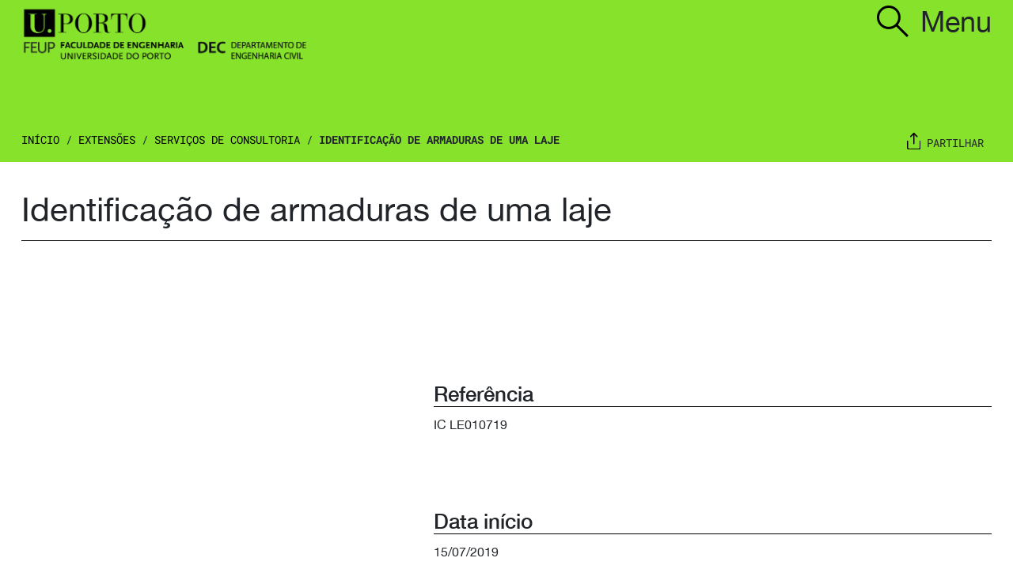

--- FILE ---
content_type: text/html; charset=UTF-8
request_url: https://dec.fe.up.pt/extensoes/identificacao-de-armaduras-de-uma-laje
body_size: 9462
content:
<!doctype html>
<html lang="pt-pt">
<head>
	<meta charset="UTF-8">
	<meta name="viewport" content="width=device-width, initial-scale=1">
	<link rel="profile" href="https://gmpg.org/xfn/11">
	<link rel="icon" type="image/x-icon" href="https://dec.fe.up.pt/wp-content/themes/feup/icon/DEClogo-redondo.ico">
	<meta name='robots' content='index, follow, max-image-preview:large, max-snippet:-1, max-video-preview:-1' />
<link rel="alternate" hreflang="pt-pt" href="https://dec.fe.up.pt/extensoes/identificacao-de-armaduras-de-uma-laje" />
<link rel="alternate" hreflang="x-default" href="https://dec.fe.up.pt/extensoes/identificacao-de-armaduras-de-uma-laje" />

	<!-- This site is optimized with the Yoast SEO plugin v19.10 - https://yoast.com/wordpress/plugins/seo/ -->
	<title>Identificação de armaduras de uma laje - FEUP</title>
	<link rel="canonical" href="https://dec.fe.up.pt/extensoes/identificacao-de-armaduras-de-uma-laje" />
	<meta property="og:locale" content="pt_PT" />
	<meta property="og:type" content="article" />
	<meta property="og:title" content="Identificação de armaduras de uma laje - FEUP" />
	<meta property="og:url" content="https://dec.fe.up.pt/extensoes/identificacao-de-armaduras-de-uma-laje" />
	<meta property="og:site_name" content="FEUP" />
	<meta name="twitter:card" content="summary_large_image" />
	<script type="application/ld+json" class="yoast-schema-graph">{"@context":"https://schema.org","@graph":[{"@type":"WebPage","@id":"https://dec.fe.up.pt/extensoes/identificacao-de-armaduras-de-uma-laje","url":"https://dec.fe.up.pt/extensoes/identificacao-de-armaduras-de-uma-laje","name":"Identificação de armaduras de uma laje - FEUP","isPartOf":{"@id":"https://dec.fe.up.pt/#website"},"datePublished":"2022-04-06T17:58:01+00:00","dateModified":"2022-04-06T17:58:01+00:00","breadcrumb":{"@id":"https://dec.fe.up.pt/extensoes/identificacao-de-armaduras-de-uma-laje#breadcrumb"},"inLanguage":"pt-PT","potentialAction":[{"@type":"ReadAction","target":["https://dec.fe.up.pt/extensoes/identificacao-de-armaduras-de-uma-laje"]}]},{"@type":"BreadcrumbList","@id":"https://dec.fe.up.pt/extensoes/identificacao-de-armaduras-de-uma-laje#breadcrumb","itemListElement":[{"@type":"ListItem","position":1,"name":"Início","item":"https://dec.fe.up.pt/"},{"@type":"ListItem","position":2,"name":"Extensões","item":"/extensoes"},{"@type":"ListItem","position":3,"name":"Serviços de Consultoria","item":"https://dec.fe.up.pt/tipo_extensoes/servicos-de-consultoria"},{"@type":"ListItem","position":4,"name":"Identificação de armaduras de uma laje"}]},{"@type":"WebSite","@id":"https://dec.fe.up.pt/#website","url":"https://dec.fe.up.pt/","name":"FEUP","description":"Departamento de Engenharia Civil","potentialAction":[{"@type":"SearchAction","target":{"@type":"EntryPoint","urlTemplate":"https://dec.fe.up.pt/?s={search_term_string}"},"query-input":"required name=search_term_string"}],"inLanguage":"pt-PT"}]}</script>
	<!-- / Yoast SEO plugin. -->


<link rel='dns-prefetch' href='//cdn.jsdelivr.net' />
<link rel="alternate" type="application/rss+xml" title="FEUP &raquo; Feed" href="https://dec.fe.up.pt/feed" />
<link rel="alternate" type="application/rss+xml" title="FEUP &raquo; Feed de comentários" href="https://dec.fe.up.pt/comments/feed" />
<link rel="alternate" type="application/rss+xml" title="Feed de comentários de FEUP &raquo; Identificação de armaduras de uma laje" href="https://dec.fe.up.pt/extensoes/identificacao-de-armaduras-de-uma-laje/feed" />
<script>
window._wpemojiSettings = {"baseUrl":"https:\/\/s.w.org\/images\/core\/emoji\/14.0.0\/72x72\/","ext":".png","svgUrl":"https:\/\/s.w.org\/images\/core\/emoji\/14.0.0\/svg\/","svgExt":".svg","source":{"concatemoji":"https:\/\/dec.fe.up.pt\/wp-includes\/js\/wp-emoji-release.min.js?ver=6.1"}};
/*! This file is auto-generated */
!function(e,a,t){var n,r,o,i=a.createElement("canvas"),p=i.getContext&&i.getContext("2d");function s(e,t){var a=String.fromCharCode,e=(p.clearRect(0,0,i.width,i.height),p.fillText(a.apply(this,e),0,0),i.toDataURL());return p.clearRect(0,0,i.width,i.height),p.fillText(a.apply(this,t),0,0),e===i.toDataURL()}function c(e){var t=a.createElement("script");t.src=e,t.defer=t.type="text/javascript",a.getElementsByTagName("head")[0].appendChild(t)}for(o=Array("flag","emoji"),t.supports={everything:!0,everythingExceptFlag:!0},r=0;r<o.length;r++)t.supports[o[r]]=function(e){if(p&&p.fillText)switch(p.textBaseline="top",p.font="600 32px Arial",e){case"flag":return s([127987,65039,8205,9895,65039],[127987,65039,8203,9895,65039])?!1:!s([55356,56826,55356,56819],[55356,56826,8203,55356,56819])&&!s([55356,57332,56128,56423,56128,56418,56128,56421,56128,56430,56128,56423,56128,56447],[55356,57332,8203,56128,56423,8203,56128,56418,8203,56128,56421,8203,56128,56430,8203,56128,56423,8203,56128,56447]);case"emoji":return!s([129777,127995,8205,129778,127999],[129777,127995,8203,129778,127999])}return!1}(o[r]),t.supports.everything=t.supports.everything&&t.supports[o[r]],"flag"!==o[r]&&(t.supports.everythingExceptFlag=t.supports.everythingExceptFlag&&t.supports[o[r]]);t.supports.everythingExceptFlag=t.supports.everythingExceptFlag&&!t.supports.flag,t.DOMReady=!1,t.readyCallback=function(){t.DOMReady=!0},t.supports.everything||(n=function(){t.readyCallback()},a.addEventListener?(a.addEventListener("DOMContentLoaded",n,!1),e.addEventListener("load",n,!1)):(e.attachEvent("onload",n),a.attachEvent("onreadystatechange",function(){"complete"===a.readyState&&t.readyCallback()})),(e=t.source||{}).concatemoji?c(e.concatemoji):e.wpemoji&&e.twemoji&&(c(e.twemoji),c(e.wpemoji)))}(window,document,window._wpemojiSettings);
</script>
<style>
img.wp-smiley,
img.emoji {
	display: inline !important;
	border: none !important;
	box-shadow: none !important;
	height: 1em !important;
	width: 1em !important;
	margin: 0 0.07em !important;
	vertical-align: -0.1em !important;
	background: none !important;
	padding: 0 !important;
}
</style>
	<link rel='stylesheet' id='wp-block-library-css' href='https://dec.fe.up.pt/wp-includes/css/dist/block-library/style.min.css?ver=6.1' media='all' />
<link rel='stylesheet' id='classic-theme-styles-css' href='https://dec.fe.up.pt/wp-includes/css/classic-themes.min.css?ver=1' media='all' />
<style id='global-styles-inline-css'>
body{--wp--preset--color--black: #000000;--wp--preset--color--cyan-bluish-gray: #abb8c3;--wp--preset--color--white: #ffffff;--wp--preset--color--pale-pink: #f78da7;--wp--preset--color--vivid-red: #cf2e2e;--wp--preset--color--luminous-vivid-orange: #ff6900;--wp--preset--color--luminous-vivid-amber: #fcb900;--wp--preset--color--light-green-cyan: #7bdcb5;--wp--preset--color--vivid-green-cyan: #00d084;--wp--preset--color--pale-cyan-blue: #8ed1fc;--wp--preset--color--vivid-cyan-blue: #0693e3;--wp--preset--color--vivid-purple: #9b51e0;--wp--preset--gradient--vivid-cyan-blue-to-vivid-purple: linear-gradient(135deg,rgba(6,147,227,1) 0%,rgb(155,81,224) 100%);--wp--preset--gradient--light-green-cyan-to-vivid-green-cyan: linear-gradient(135deg,rgb(122,220,180) 0%,rgb(0,208,130) 100%);--wp--preset--gradient--luminous-vivid-amber-to-luminous-vivid-orange: linear-gradient(135deg,rgba(252,185,0,1) 0%,rgba(255,105,0,1) 100%);--wp--preset--gradient--luminous-vivid-orange-to-vivid-red: linear-gradient(135deg,rgba(255,105,0,1) 0%,rgb(207,46,46) 100%);--wp--preset--gradient--very-light-gray-to-cyan-bluish-gray: linear-gradient(135deg,rgb(238,238,238) 0%,rgb(169,184,195) 100%);--wp--preset--gradient--cool-to-warm-spectrum: linear-gradient(135deg,rgb(74,234,220) 0%,rgb(151,120,209) 20%,rgb(207,42,186) 40%,rgb(238,44,130) 60%,rgb(251,105,98) 80%,rgb(254,248,76) 100%);--wp--preset--gradient--blush-light-purple: linear-gradient(135deg,rgb(255,206,236) 0%,rgb(152,150,240) 100%);--wp--preset--gradient--blush-bordeaux: linear-gradient(135deg,rgb(254,205,165) 0%,rgb(254,45,45) 50%,rgb(107,0,62) 100%);--wp--preset--gradient--luminous-dusk: linear-gradient(135deg,rgb(255,203,112) 0%,rgb(199,81,192) 50%,rgb(65,88,208) 100%);--wp--preset--gradient--pale-ocean: linear-gradient(135deg,rgb(255,245,203) 0%,rgb(182,227,212) 50%,rgb(51,167,181) 100%);--wp--preset--gradient--electric-grass: linear-gradient(135deg,rgb(202,248,128) 0%,rgb(113,206,126) 100%);--wp--preset--gradient--midnight: linear-gradient(135deg,rgb(2,3,129) 0%,rgb(40,116,252) 100%);--wp--preset--duotone--dark-grayscale: url('#wp-duotone-dark-grayscale');--wp--preset--duotone--grayscale: url('#wp-duotone-grayscale');--wp--preset--duotone--purple-yellow: url('#wp-duotone-purple-yellow');--wp--preset--duotone--blue-red: url('#wp-duotone-blue-red');--wp--preset--duotone--midnight: url('#wp-duotone-midnight');--wp--preset--duotone--magenta-yellow: url('#wp-duotone-magenta-yellow');--wp--preset--duotone--purple-green: url('#wp-duotone-purple-green');--wp--preset--duotone--blue-orange: url('#wp-duotone-blue-orange');--wp--preset--font-size--small: 13px;--wp--preset--font-size--medium: 20px;--wp--preset--font-size--large: 36px;--wp--preset--font-size--x-large: 42px;--wp--preset--spacing--20: 0.44rem;--wp--preset--spacing--30: 0.67rem;--wp--preset--spacing--40: 1rem;--wp--preset--spacing--50: 1.5rem;--wp--preset--spacing--60: 2.25rem;--wp--preset--spacing--70: 3.38rem;--wp--preset--spacing--80: 5.06rem;}:where(.is-layout-flex){gap: 0.5em;}body .is-layout-flow > .alignleft{float: left;margin-inline-start: 0;margin-inline-end: 2em;}body .is-layout-flow > .alignright{float: right;margin-inline-start: 2em;margin-inline-end: 0;}body .is-layout-flow > .aligncenter{margin-left: auto !important;margin-right: auto !important;}body .is-layout-constrained > .alignleft{float: left;margin-inline-start: 0;margin-inline-end: 2em;}body .is-layout-constrained > .alignright{float: right;margin-inline-start: 2em;margin-inline-end: 0;}body .is-layout-constrained > .aligncenter{margin-left: auto !important;margin-right: auto !important;}body .is-layout-constrained > :where(:not(.alignleft):not(.alignright):not(.alignfull)){max-width: var(--wp--style--global--content-size);margin-left: auto !important;margin-right: auto !important;}body .is-layout-constrained > .alignwide{max-width: var(--wp--style--global--wide-size);}body .is-layout-flex{display: flex;}body .is-layout-flex{flex-wrap: wrap;align-items: center;}body .is-layout-flex > *{margin: 0;}:where(.wp-block-columns.is-layout-flex){gap: 2em;}.has-black-color{color: var(--wp--preset--color--black) !important;}.has-cyan-bluish-gray-color{color: var(--wp--preset--color--cyan-bluish-gray) !important;}.has-white-color{color: var(--wp--preset--color--white) !important;}.has-pale-pink-color{color: var(--wp--preset--color--pale-pink) !important;}.has-vivid-red-color{color: var(--wp--preset--color--vivid-red) !important;}.has-luminous-vivid-orange-color{color: var(--wp--preset--color--luminous-vivid-orange) !important;}.has-luminous-vivid-amber-color{color: var(--wp--preset--color--luminous-vivid-amber) !important;}.has-light-green-cyan-color{color: var(--wp--preset--color--light-green-cyan) !important;}.has-vivid-green-cyan-color{color: var(--wp--preset--color--vivid-green-cyan) !important;}.has-pale-cyan-blue-color{color: var(--wp--preset--color--pale-cyan-blue) !important;}.has-vivid-cyan-blue-color{color: var(--wp--preset--color--vivid-cyan-blue) !important;}.has-vivid-purple-color{color: var(--wp--preset--color--vivid-purple) !important;}.has-black-background-color{background-color: var(--wp--preset--color--black) !important;}.has-cyan-bluish-gray-background-color{background-color: var(--wp--preset--color--cyan-bluish-gray) !important;}.has-white-background-color{background-color: var(--wp--preset--color--white) !important;}.has-pale-pink-background-color{background-color: var(--wp--preset--color--pale-pink) !important;}.has-vivid-red-background-color{background-color: var(--wp--preset--color--vivid-red) !important;}.has-luminous-vivid-orange-background-color{background-color: var(--wp--preset--color--luminous-vivid-orange) !important;}.has-luminous-vivid-amber-background-color{background-color: var(--wp--preset--color--luminous-vivid-amber) !important;}.has-light-green-cyan-background-color{background-color: var(--wp--preset--color--light-green-cyan) !important;}.has-vivid-green-cyan-background-color{background-color: var(--wp--preset--color--vivid-green-cyan) !important;}.has-pale-cyan-blue-background-color{background-color: var(--wp--preset--color--pale-cyan-blue) !important;}.has-vivid-cyan-blue-background-color{background-color: var(--wp--preset--color--vivid-cyan-blue) !important;}.has-vivid-purple-background-color{background-color: var(--wp--preset--color--vivid-purple) !important;}.has-black-border-color{border-color: var(--wp--preset--color--black) !important;}.has-cyan-bluish-gray-border-color{border-color: var(--wp--preset--color--cyan-bluish-gray) !important;}.has-white-border-color{border-color: var(--wp--preset--color--white) !important;}.has-pale-pink-border-color{border-color: var(--wp--preset--color--pale-pink) !important;}.has-vivid-red-border-color{border-color: var(--wp--preset--color--vivid-red) !important;}.has-luminous-vivid-orange-border-color{border-color: var(--wp--preset--color--luminous-vivid-orange) !important;}.has-luminous-vivid-amber-border-color{border-color: var(--wp--preset--color--luminous-vivid-amber) !important;}.has-light-green-cyan-border-color{border-color: var(--wp--preset--color--light-green-cyan) !important;}.has-vivid-green-cyan-border-color{border-color: var(--wp--preset--color--vivid-green-cyan) !important;}.has-pale-cyan-blue-border-color{border-color: var(--wp--preset--color--pale-cyan-blue) !important;}.has-vivid-cyan-blue-border-color{border-color: var(--wp--preset--color--vivid-cyan-blue) !important;}.has-vivid-purple-border-color{border-color: var(--wp--preset--color--vivid-purple) !important;}.has-vivid-cyan-blue-to-vivid-purple-gradient-background{background: var(--wp--preset--gradient--vivid-cyan-blue-to-vivid-purple) !important;}.has-light-green-cyan-to-vivid-green-cyan-gradient-background{background: var(--wp--preset--gradient--light-green-cyan-to-vivid-green-cyan) !important;}.has-luminous-vivid-amber-to-luminous-vivid-orange-gradient-background{background: var(--wp--preset--gradient--luminous-vivid-amber-to-luminous-vivid-orange) !important;}.has-luminous-vivid-orange-to-vivid-red-gradient-background{background: var(--wp--preset--gradient--luminous-vivid-orange-to-vivid-red) !important;}.has-very-light-gray-to-cyan-bluish-gray-gradient-background{background: var(--wp--preset--gradient--very-light-gray-to-cyan-bluish-gray) !important;}.has-cool-to-warm-spectrum-gradient-background{background: var(--wp--preset--gradient--cool-to-warm-spectrum) !important;}.has-blush-light-purple-gradient-background{background: var(--wp--preset--gradient--blush-light-purple) !important;}.has-blush-bordeaux-gradient-background{background: var(--wp--preset--gradient--blush-bordeaux) !important;}.has-luminous-dusk-gradient-background{background: var(--wp--preset--gradient--luminous-dusk) !important;}.has-pale-ocean-gradient-background{background: var(--wp--preset--gradient--pale-ocean) !important;}.has-electric-grass-gradient-background{background: var(--wp--preset--gradient--electric-grass) !important;}.has-midnight-gradient-background{background: var(--wp--preset--gradient--midnight) !important;}.has-small-font-size{font-size: var(--wp--preset--font-size--small) !important;}.has-medium-font-size{font-size: var(--wp--preset--font-size--medium) !important;}.has-large-font-size{font-size: var(--wp--preset--font-size--large) !important;}.has-x-large-font-size{font-size: var(--wp--preset--font-size--x-large) !important;}
.wp-block-navigation a:where(:not(.wp-element-button)){color: inherit;}
:where(.wp-block-columns.is-layout-flex){gap: 2em;}
.wp-block-pullquote{font-size: 1.5em;line-height: 1.6;}
</style>
<link rel='stylesheet' id='videojs-css' href='https://dec.fe.up.pt/wp-content/plugins/videojs-html5-player/videojs/video-js.min.css?ver=6.1' media='all' />
<link rel='stylesheet' id='feup-style-css' href='https://dec.fe.up.pt/wp-content/themes/feup/style.css?ver=1.0.0' media='all' />
<link rel='stylesheet' id='bootstrap-style-css' href='https://dec.fe.up.pt/wp-content/themes/feup/bootstrap/css/bootstrap.min.css?ver=6.1' media='all' />
<link rel='stylesheet' id='custom-css' href='https://dec.fe.up.pt/wp-content/themes/feup/custom.css?ver=1.1' media='all' />
<link rel='stylesheet' id='slick-css-css' href='//cdn.jsdelivr.net/npm/slick-carousel@1.8.1/slick/slick.css?ver=6.1' media='all' />
<link rel='stylesheet' id='zeynep-css-css' href='https://dec.fe.up.pt/wp-content/themes/feup/zeynep.min.css?ver=6.1' media='all' />
<link rel='stylesheet' id='__EPYT__style-css' href='https://dec.fe.up.pt/wp-content/plugins/youtube-embed-plus/styles/ytprefs.min.css?ver=14.1.4.1' media='all' />
<style id='__EPYT__style-inline-css'>

                .epyt-gallery-thumb {
                        width: 33.333%;
                }
                
</style>
<script src='https://dec.fe.up.pt/wp-includes/js/jquery/jquery.min.js?ver=3.6.1' id='jquery-core-js'></script>
<script src='https://dec.fe.up.pt/wp-includes/js/jquery/jquery-migrate.min.js?ver=3.3.2' id='jquery-migrate-js'></script>
<script src='https://dec.fe.up.pt/wp-content/themes/feup/bootstrap/js/bootstrap.bundle.min.js?ver=6.1' id='bootstrap-js-js'></script>
<script id='custom-js-js-extra'>
var wp_ajax = {"ajax_url":"https:\/\/dec.fe.up.pt\/wp-admin\/admin-ajax.php","_nonce":"c4fd5e8d70"};
</script>
<script src='https://dec.fe.up.pt/wp-content/themes/feup/custom.js?ver=6.1' id='custom-js-js'></script>
<script src='//cdn.jsdelivr.net/npm/slick-carousel@1.8.1/slick/slick.min.js?ver=6.1' id='slick-js-js'></script>
<script src='https://dec.fe.up.pt/wp-content/themes/feup/js/main.js?ver=6.1' id='main-js-js'></script>
<script src='https://dec.fe.up.pt/wp-content/themes/feup/js/util.js?ver=6.1' id='utils-js-js'></script>
<script src='https://dec.fe.up.pt/wp-content/themes/feup/js/zeynep.min.js?ver=6.1' id='zeynep-js-js'></script>
<script id='__ytprefs__-js-extra'>
var _EPYT_ = {"ajaxurl":"https:\/\/dec.fe.up.pt\/wp-admin\/admin-ajax.php","security":"c2489c6ea9","gallery_scrolloffset":"20","eppathtoscripts":"https:\/\/dec.fe.up.pt\/wp-content\/plugins\/youtube-embed-plus\/scripts\/","eppath":"https:\/\/dec.fe.up.pt\/wp-content\/plugins\/youtube-embed-plus\/","epresponsiveselector":"[\"iframe.__youtube_prefs_widget__\"]","epdovol":"1","version":"14.1.4.1","evselector":"iframe.__youtube_prefs__[src], iframe[src*=\"youtube.com\/embed\/\"], iframe[src*=\"youtube-nocookie.com\/embed\/\"]","ajax_compat":"","ytapi_load":"light","pause_others":"","stopMobileBuffer":"1","facade_mode":"","not_live_on_channel":"","vi_active":"","vi_js_posttypes":[]};
</script>
<script src='https://dec.fe.up.pt/wp-content/plugins/youtube-embed-plus/scripts/ytprefs.min.js?ver=14.1.4.1' id='__ytprefs__-js'></script>
<link rel="https://api.w.org/" href="https://dec.fe.up.pt/wp-json/" /><link rel="alternate" type="application/json" href="https://dec.fe.up.pt/wp-json/wp/v2/extensoes/6080" /><link rel="EditURI" type="application/rsd+xml" title="RSD" href="https://dec.fe.up.pt/xmlrpc.php?rsd" />
<link rel="wlwmanifest" type="application/wlwmanifest+xml" href="https://dec.fe.up.pt/wp-includes/wlwmanifest.xml" />
<meta name="generator" content="WordPress 6.1" />
<link rel='shortlink' href='https://dec.fe.up.pt/?p=6080' />
<link rel="alternate" type="application/json+oembed" href="https://dec.fe.up.pt/wp-json/oembed/1.0/embed?url=https%3A%2F%2Fdec.fe.up.pt%2Fextensoes%2Fidentificacao-de-armaduras-de-uma-laje" />
<link rel="alternate" type="text/xml+oembed" href="https://dec.fe.up.pt/wp-json/oembed/1.0/embed?url=https%3A%2F%2Fdec.fe.up.pt%2Fextensoes%2Fidentificacao-de-armaduras-de-uma-laje&#038;format=xml" />
<meta name="generator" content="WPML ver:4.5.12 stt:1,41;" />
<!-- This site is embedding videos using the Videojs HTML5 Player plugin v1.1.9 - http://wphowto.net/videojs-html5-player-for-wordpress-757 --><link rel="pingback" href="https://dec.fe.up.pt/xmlrpc.php"><style>.recentcomments a{display:inline !important;padding:0 !important;margin:0 !important;}</style></head>

<body class="extensoes-template-default single single-extensoes postid-6080">
<svg xmlns="http://www.w3.org/2000/svg" viewBox="0 0 0 0" width="0" height="0" focusable="false" role="none" style="visibility: hidden; position: absolute; left: -9999px; overflow: hidden;" ><defs><filter id="wp-duotone-dark-grayscale"><feColorMatrix color-interpolation-filters="sRGB" type="matrix" values=" .299 .587 .114 0 0 .299 .587 .114 0 0 .299 .587 .114 0 0 .299 .587 .114 0 0 " /><feComponentTransfer color-interpolation-filters="sRGB" ><feFuncR type="table" tableValues="0 0.49803921568627" /><feFuncG type="table" tableValues="0 0.49803921568627" /><feFuncB type="table" tableValues="0 0.49803921568627" /><feFuncA type="table" tableValues="1 1" /></feComponentTransfer><feComposite in2="SourceGraphic" operator="in" /></filter></defs></svg><svg xmlns="http://www.w3.org/2000/svg" viewBox="0 0 0 0" width="0" height="0" focusable="false" role="none" style="visibility: hidden; position: absolute; left: -9999px; overflow: hidden;" ><defs><filter id="wp-duotone-grayscale"><feColorMatrix color-interpolation-filters="sRGB" type="matrix" values=" .299 .587 .114 0 0 .299 .587 .114 0 0 .299 .587 .114 0 0 .299 .587 .114 0 0 " /><feComponentTransfer color-interpolation-filters="sRGB" ><feFuncR type="table" tableValues="0 1" /><feFuncG type="table" tableValues="0 1" /><feFuncB type="table" tableValues="0 1" /><feFuncA type="table" tableValues="1 1" /></feComponentTransfer><feComposite in2="SourceGraphic" operator="in" /></filter></defs></svg><svg xmlns="http://www.w3.org/2000/svg" viewBox="0 0 0 0" width="0" height="0" focusable="false" role="none" style="visibility: hidden; position: absolute; left: -9999px; overflow: hidden;" ><defs><filter id="wp-duotone-purple-yellow"><feColorMatrix color-interpolation-filters="sRGB" type="matrix" values=" .299 .587 .114 0 0 .299 .587 .114 0 0 .299 .587 .114 0 0 .299 .587 .114 0 0 " /><feComponentTransfer color-interpolation-filters="sRGB" ><feFuncR type="table" tableValues="0.54901960784314 0.98823529411765" /><feFuncG type="table" tableValues="0 1" /><feFuncB type="table" tableValues="0.71764705882353 0.25490196078431" /><feFuncA type="table" tableValues="1 1" /></feComponentTransfer><feComposite in2="SourceGraphic" operator="in" /></filter></defs></svg><svg xmlns="http://www.w3.org/2000/svg" viewBox="0 0 0 0" width="0" height="0" focusable="false" role="none" style="visibility: hidden; position: absolute; left: -9999px; overflow: hidden;" ><defs><filter id="wp-duotone-blue-red"><feColorMatrix color-interpolation-filters="sRGB" type="matrix" values=" .299 .587 .114 0 0 .299 .587 .114 0 0 .299 .587 .114 0 0 .299 .587 .114 0 0 " /><feComponentTransfer color-interpolation-filters="sRGB" ><feFuncR type="table" tableValues="0 1" /><feFuncG type="table" tableValues="0 0.27843137254902" /><feFuncB type="table" tableValues="0.5921568627451 0.27843137254902" /><feFuncA type="table" tableValues="1 1" /></feComponentTransfer><feComposite in2="SourceGraphic" operator="in" /></filter></defs></svg><svg xmlns="http://www.w3.org/2000/svg" viewBox="0 0 0 0" width="0" height="0" focusable="false" role="none" style="visibility: hidden; position: absolute; left: -9999px; overflow: hidden;" ><defs><filter id="wp-duotone-midnight"><feColorMatrix color-interpolation-filters="sRGB" type="matrix" values=" .299 .587 .114 0 0 .299 .587 .114 0 0 .299 .587 .114 0 0 .299 .587 .114 0 0 " /><feComponentTransfer color-interpolation-filters="sRGB" ><feFuncR type="table" tableValues="0 0" /><feFuncG type="table" tableValues="0 0.64705882352941" /><feFuncB type="table" tableValues="0 1" /><feFuncA type="table" tableValues="1 1" /></feComponentTransfer><feComposite in2="SourceGraphic" operator="in" /></filter></defs></svg><svg xmlns="http://www.w3.org/2000/svg" viewBox="0 0 0 0" width="0" height="0" focusable="false" role="none" style="visibility: hidden; position: absolute; left: -9999px; overflow: hidden;" ><defs><filter id="wp-duotone-magenta-yellow"><feColorMatrix color-interpolation-filters="sRGB" type="matrix" values=" .299 .587 .114 0 0 .299 .587 .114 0 0 .299 .587 .114 0 0 .299 .587 .114 0 0 " /><feComponentTransfer color-interpolation-filters="sRGB" ><feFuncR type="table" tableValues="0.78039215686275 1" /><feFuncG type="table" tableValues="0 0.94901960784314" /><feFuncB type="table" tableValues="0.35294117647059 0.47058823529412" /><feFuncA type="table" tableValues="1 1" /></feComponentTransfer><feComposite in2="SourceGraphic" operator="in" /></filter></defs></svg><svg xmlns="http://www.w3.org/2000/svg" viewBox="0 0 0 0" width="0" height="0" focusable="false" role="none" style="visibility: hidden; position: absolute; left: -9999px; overflow: hidden;" ><defs><filter id="wp-duotone-purple-green"><feColorMatrix color-interpolation-filters="sRGB" type="matrix" values=" .299 .587 .114 0 0 .299 .587 .114 0 0 .299 .587 .114 0 0 .299 .587 .114 0 0 " /><feComponentTransfer color-interpolation-filters="sRGB" ><feFuncR type="table" tableValues="0.65098039215686 0.40392156862745" /><feFuncG type="table" tableValues="0 1" /><feFuncB type="table" tableValues="0.44705882352941 0.4" /><feFuncA type="table" tableValues="1 1" /></feComponentTransfer><feComposite in2="SourceGraphic" operator="in" /></filter></defs></svg><svg xmlns="http://www.w3.org/2000/svg" viewBox="0 0 0 0" width="0" height="0" focusable="false" role="none" style="visibility: hidden; position: absolute; left: -9999px; overflow: hidden;" ><defs><filter id="wp-duotone-blue-orange"><feColorMatrix color-interpolation-filters="sRGB" type="matrix" values=" .299 .587 .114 0 0 .299 .587 .114 0 0 .299 .587 .114 0 0 .299 .587 .114 0 0 " /><feComponentTransfer color-interpolation-filters="sRGB" ><feFuncR type="table" tableValues="0.098039215686275 1" /><feFuncG type="table" tableValues="0 0.66274509803922" /><feFuncB type="table" tableValues="0.84705882352941 0.41960784313725" /><feFuncA type="table" tableValues="1 1" /></feComponentTransfer><feComposite in2="SourceGraphic" operator="in" /></filter></defs></svg><div id="page" class="site">
		
	<style>
		ol li::before, ul li::before {
			background: #86e22b !important;
		}
	</style>

		<header id="masthead" class="site-header" style="background: #86e22b">
		
				
		<div class="container-fluid">
		
					<div class="row toph">
				
								<div class="col-sm">
					
					<img style="height: 90px;padding-top: 5px;" src="https://dec.fe.up.pt/wp-content/uploads/2022/12/a2vpbg3fnqh45myosjx7.png">
				</div>
				
				<div class="col-sm" style="text-align: right;">
					<span class="pesquisa_btt" style="">
						<svg xmlns="http://www.w3.org/2000/svg" width="40.106" height="40.106" viewBox="0 0 40.106 40.106">
						  <g id="search" transform="translate(-1.5 -1.5)">
							<circle id="Elipse_4" data-name="Elipse 4" cx="13.5" cy="13.5" r="13.5" transform="translate(3 3)" fill="none" stroke="#000" stroke-linejoin="round" stroke-width="3"/>
							<line id="Linha_137" data-name="Linha 137" x1="14.394" y1="14.394" transform="translate(26.151 26.151)" fill="none" stroke="#000" stroke-linejoin="round" stroke-width="3"/>
						  </g>
						</svg>
					</span>	
						
					<span class="btn-open">Menu</span>
									</div>
								
			</div>
			
			<div class="row bread_mt">
				
				<div class="col-md-9">
					
					<p id="breadcrumbs"><span><span><a href="https://dec.fe.up.pt/">Início</a> / <span><a href="/extensoes">Extensões</a> / <span><a href="https://dec.fe.up.pt/tipo_extensoes/servicos-de-consultoria">Serviços de Consultoria</a> / <span class="breadcrumb_last" aria-current="page">Identificação de armaduras de uma laje</span></span></span></span></span></p>					
				</div>
				
				<div class="col-md-3">
					<div class="d-flex flex-row-reverse" syle="width: 100%; display: inline-flex;">
						
						<div class="share" style="background-color: #86e22b">
															<img src="https://dec.fe.up.pt/wp-content/uploads/2021/01/share.svg">
														<span>Partilhar</span>
							
						</div>
						
					</div>
				</div>
				
			</div>
		</div>
				
		
		<div class="partilha_menu">
			<ul>
				<li class="fb"><a href="https://www.facebook.com/sharer/sharer.php?u=https://dec.fe.up.pt/extensoes/identificacao-de-armaduras-de-uma-laje" target="_blank">Facebook</a></li>
				<li class="twitter"><a href="https://twitter.com/share?url=https://dec.fe.up.pt/extensoes/identificacao-de-armaduras-de-uma-laje" target="_blank">Twitter</a></li>
				<li class="linkedin"><a href="http://www.linkedin.com/shareArticle?mini=true&url=https://dec.fe.up.pt/extensoes/identificacao-de-armaduras-de-uma-laje" target="_blank">Linkedin</a></li>
			</ul>
		</div>	
	</header><!-- #masthead -->
	
	<main id="primary" class="site-main">

		<div class="container-fluid" style="padding: 0 15px;">
			
			<div class="row">
				
				<div class="col-md-12 titulo_pagina">
					
					<h1>Identificação de armaduras de uma laje</h1>
					
				</div>
				
			</div>
			
		</div>
		
		<div class="container-fluid conteudo_pagina">
			
			<div class="row">
				<div class="offset-md-5 col-md-7" style="padding-top: 30px;">
												
				</div>
				
			</div>
				
			<div class="row">
				
				<div class="offset-md-5 col-md-7" style="padding-top: 60px;">
					
										
				</div>
				
			</div>
			
						<div class="row" style="margin-top: 30px;">
								
				<div class="offset-md-5 col-md-7">
				
					<h2 style="border-bottom: 1px solid #000; margin-bottom: 10px;">Referência</h2>
					
					<span>IC LE010719</span>
						
				</div>
				
			</div>
						
						<div class="row" style="margin-top: 45px;">
				
				<div class="offset-md-5 col-md-7">
				
					<h2 style="border-bottom: 1px solid #000; margin-bottom: 10px;">Data início</h2>
					
					<span>15/07/2019</span>
						
				</div>
				
			</div>
						
						<div class="row" style="margin-top: 45px;">
				
				<div class="offset-md-5 col-md-7">
				
					<h2 style="border-bottom: 1px solid #000; margin-bottom: 10px;">Data de conclusão</h2>
					
					<span>01/08/2019</span>
						
				</div>
				
			</div>
						
						<div class="row" style="margin-top: 45px;">
				
				<div class="offset-md-5 col-md-7">
				
					<h2 style="border-bottom: 1px solid #000; margin-bottom: 10px;">Instituições Participantes no Projeto</h2>
					
					<span>Instituto da Construção</span>
						
				</div>
				
			</div>
						
						<div class="row" style="margin-top: 45px;">
				
				<div class="offset-md-5 col-md-7">
				
					<h2 style="border-bottom: 1px solid #000; margin-bottom: 10px;">Clientes</h2>
					
					<span>Parcela Fundamental, Soc. Imobiliária SA</span>
						
				</div>
				
			</div>
						
			<!-- 			<div class="row" style="margin-top: 45px;">
				
				<div class="offset-md-5 col-md-7">
				
					<h2 style="border-bottom: 1px solid #000; margin-bottom: 10px;">Orçamento</h2>
					
					<span>0,00 €</span>
				</div>
				
			</div> -->
						
						<div class="row" style="margin-top: 45px;">
				
				<div class="offset-md-5 col-md-7">
				
					<h2 style="border-bottom: 1px solid #000; margin-bottom: 10px;">Ligação</h2>
					
										<a href="https://sigarra.up.pt/feup/pt/projectos_geral.mostra_projecto?P_ID=75507" target="_blank">Página FEUP</a><br>
						
				</div>
				
			</div>
						
						
						
						
		</div>
		
			
		
		
	</main><!-- #main -->


	<footer id="colophon" class="site-footer" style="background: #86e22b; position: relative;">
		<div class="container-fluid">	
			<div class="row">
				
				<div class="col-md-3">
										<img src="https://dec.fe.up.pt/wp-content/uploads/2022/12/a2vpbg3fnqh45myosjx7.png">
									</div>
				<div class="col-md-3">
					
					
					    <ul>
					
					    					
					        <li><a href="mailto:dec@fe.up.pt">E-mail: dec@fe.up.pt</a>						    </li>
					
					    					
					        <li><a href="tel:+351 22 508 1901">Tel. +351 22 508 1901</a>						    </li>
					
					    					
					    </ul>
					
										
				</div>
				<div class="col-md-3">
					
					<p style="margin-bottom: 5px;">Siga-nos</p>
					
					
					    <ul class="redes_sociais">
					
					    					
					        <li>
																<a href="https://www.facebook.com/dec.fe.up.pt" target="_blank"><img src="https://dec.fe.up.pt/wp-content/uploads/2021/01/facebook.svg"></a>
															</li>
					    					
					        <li>
																<a href="https://www.instagram.com/dec_feup" target="_blank"><img src="https://dec.fe.up.pt/wp-content/uploads/2021/01/instagram.svg"></a>
															</li>
					    					
					        <li>
																<a href="https://www.linkedin.com/school/dec-feup" target="_blank"><img src="https://dec.fe.up.pt/wp-content/uploads/2022/01/4gxusr5vh369p0qolj2f.png"></a>
															</li>
					    					
					        <li>
																<a href="https://www.youtube.com/channel/UC0ZMcYgo6LLqknkJPNPl6Rw" target="_blank"><img src="https://dec.fe.up.pt/wp-content/uploads/2022/01/rbqka54nixfw0olmecuj.png"></a>
															</li>
					    					
					    </ul>
					
										
				</div>
				
				<div class="col-md-3">
					<p style="margin-bottom: 0px;">Subscrever Newsletter</p>
					<input type="text" class="email_newsletter">
				</div>
			</div>
		</div>
		<div style="position: absolute;bottom: 10px;width: 100%;" class="footer_bottom">
			<div class="container-fluid">	
				<div class="row" style="border: 0;">
					<div class="col-md-6" style="font-size: 13px;padding-top: 10px;">
						Design: <a href="https://www.r2design.pt/" target="_blank">R2</a>
					</div>
					<div class="col-md-6" style="text-align: right; font-size: 13px;">
						Developed: <a href="https://www.hellodev.us/" target="_blank"><svg width="64" height="38" viewBox="0 0 234 38" fill="none" xmlns="http://www.w3.org/2000/svg" style="margin-bottom: 3px;">
							<path d="M221.062 11.1704L234 24.1262L220.875 37.269L216.904 33.1946L225.959 24.1264L217.09 15.2447L221.062 11.1704Z" fill="black"></path>
							<path d="M39.1168 10.4397C35.552 10.4397 32.9409 12.0056 31.4344 14.772V0.730955H25.6603V37.2693H31.4344V23.176C31.4344 18.6871 33.7443 15.7638 37.5603 15.7638C40.9245 15.7638 42.8826 17.7997 42.8826 21.5578V37.2693H48.6569V20.827C48.6569 13.6759 44.6398 10.4397 39.1167 10.4397H39.1168ZM65.0398 33.0936C61.3744 33.0936 58.3618 30.7446 57.9601 26.0469H77.191C77.2914 25.3684 77.3415 24.6896 77.3415 24.0635C77.3415 15.9727 72.4208 10.4399 65.09 10.4399C57.7592 10.4399 52.2859 15.7118 52.2859 24.22C52.2859 32.7282 57.7592 38.0003 65.09 38.0003C70.3622 38.0003 74.5295 35.4948 76.99 29.8575H71.1655C69.8599 31.841 67.5503 33.0938 65.0396 33.0938L65.0398 33.0936ZM64.9896 15.5029C67.8516 15.5029 71.3161 17.3298 71.768 21.7145H58.0605C58.7633 17.4343 61.8263 15.5029 64.9896 15.5029V15.5029ZM81.2108 0V37.2693H86.9849V0H81.2108ZM92.2712 0V37.2693H98.0454V0H92.2712ZM114.73 32.2583C111.265 32.2583 107.449 29.8051 107.449 24.2199C107.449 18.6347 111.265 16.1816 114.73 16.1816C118.194 16.1816 122.01 18.6347 122.01 24.2199C122.01 29.8051 118.194 32.2583 114.73 32.2583ZM114.73 10.4397C107.399 10.4397 101.725 15.7638 101.725 24.2199C101.725 32.676 107.399 38.0001 114.73 38.0001C122.06 38.0001 127.734 32.676 127.734 24.2199C127.734 15.7638 122.06 10.4397 114.73 10.4397ZM143.515 15.8161C147.23 15.8161 151.498 18.4782 151.498 24.2199C151.498 29.9615 147.23 32.6237 143.515 32.6237C139.598 32.6237 135.531 30.014 135.481 24.2199C135.531 18.4259 139.598 15.8161 143.515 15.8161V15.8161ZM156.72 0.730955H150.946V14.8241C148.837 11.6402 145.172 10.4396 142.31 10.4396C134.929 10.4396 129.807 16.2334 129.807 24.2197C129.807 32.2061 134.929 38 142.31 38C145.172 38 148.837 36.7472 150.946 33.5632V37.2692H156.72V0.730808V0.730955ZM172.963 33.0935C169.298 33.0935 166.285 30.7445 165.884 26.0467H185.115C185.215 25.3682 185.265 24.6895 185.265 24.0633C185.265 15.9725 180.344 10.4397 173.013 10.4397C165.683 10.4397 160.209 15.7116 160.209 24.2199C160.209 32.7281 165.683 38.0001 173.013 38.0001C178.286 38.0001 182.453 35.4946 184.913 29.8573H179.089C177.783 31.8409 175.474 33.0936 172.963 33.0936L172.963 33.0935ZM172.913 15.5028C175.775 15.5028 179.24 17.3296 179.692 21.7143H165.984C166.687 17.4342 169.75 15.5028 172.913 15.5028Z" fill="black"></path>
							<path d="M191.234 11.1704L196.568 24.6939L193.445 32.6114L184.989 11.1704H191.234Z" fill="black"></path>
							<path d="M205.575 11.1704L195.282 37.2693H201.527L211.82 11.1704H205.575Z" fill="black"></path>
							<path d="M12.9377 11.1704L0 24.1262L13.1246 37.269L17.0964 33.1946L8.04074 24.1264L16.9099 15.2447L12.9377 11.1704Z" fill="black"></path>
						</svg></a>
					</div>
				</div>
			</div>
		</div>
	</footer><!-- #colophon -->
</div><!-- #page -->

<script src='https://dec.fe.up.pt/wp-content/plugins/videojs-html5-player/videojs/video.min.js?ver=1.1.9' id='videojs-js'></script>
<script src='https://dec.fe.up.pt/wp-content/themes/feup/js/navigation.js?ver=1.0.0' id='feup-navigation-js'></script>
<script src='https://dec.fe.up.pt/wp-content/plugins/youtube-embed-plus/scripts/fitvids.min.js?ver=14.1.4.1' id='__ytprefsfitvids__-js'></script>
<a href="#" class="cd-top text-replace js-cd-top">Top</a>


<div class="zeynep right">
	<div class="fechar">Fechar</div>
	<div class="menu_home">
		<div class="menu_inner"></div>
		<div class="menu_disabled">
		
				
		<div class="menu_item has_smenu" id="2580"><div class="menu_color" style="display: none; width: 10px;height: 80%;background-color: #ff0000;border-radius: 0px 8px 8px 0;position: absolute;background-color: #ff0000;box-shadow: 0px 3px 6px rgba(0, 0, 0, 0.16); top: 6px;"></div><span style="padding-left: 28px;">Departamento</span></div>
		
											<div class="submen 2580"><a href="https://dec.fe.up.pt/departamento-de-engenharia-civil/visao-missao-valores"><span style="padding-left: 28px;">Missão</span></a></div>
								<div class="submen 2580"><a href="https://dec.fe.up.pt/departamento-de-engenharia-civil/natureza"><span style="padding-left: 28px;">Atribuições</span></a></div>
								<div class="submen 2580"><a href="https://dec.fe.up.pt/departamento-de-engenharia-civil/organizacao"><span style="padding-left: 28px;">Organização</span></a></div>
								<div class="submen 2580"><a href="https://dec.fe.up.pt/departamento-de-engenharia-civil/gestao"><span style="padding-left: 28px;">Gestão</span></a></div>
								<div class="submen 2580"><a href="https://dec.fe.up.pt/departamento-de-engenharia-civil/perguntas"><span style="padding-left: 28px;">Perguntas</span></a></div>
								<div class="submen 2580"><a href="https://dec.fe.up.pt/departamento-de-engenharia-civil/testemunhos"><span style="padding-left: 28px;">Testemunhos</span></a></div>
								<div class="submen 2580"><a href="https://dec.fe.up.pt/departamento-de-engenharia-civil/viver-no-porto"><span style="padding-left: 28px;">Viver no Porto</span></a></div>
									
				
		
				
		<div class="menu_item has_smenu" id="2591"><div class="menu_color" style="display: none; width: 10px;height: 80%;background-color: #ff0000;border-radius: 0px 8px 8px 0;position: absolute;background-color: #fd9225;box-shadow: 0px 3px 6px rgba(0, 0, 0, 0.16); top: 6px;"></div><span style="padding-left: 28px;">Equipa</span></div>
		
															<div class="submen 2591"><a href="https://dec.fe.up.pt/tipo_pessoas/docentes"><span style="padding-left: 28px;">Docentes</span></a></div>
								<div class="submen 2591"><a href="https://dec.fe.up.pt/tipo_pessoas/tecnicos"><span style="padding-left: 28px;">Técnicos</span></a></div>
								<div class="submen 2591"><a href="https://dec.fe.up.pt/tipo_pessoas/investigadores"><span style="padding-left: 28px;">Investigadores</span></a></div>
													
				
		
				
		<div class="menu_item has_smenu" id="2543"><div class="menu_color" style="display: none; width: 10px;height: 80%;background-color: #ff0000;border-radius: 0px 8px 8px 0;position: absolute;background-color: #ffd800;box-shadow: 0px 3px 6px rgba(0, 0, 0, 0.16); top: 6px;"></div><span style="padding-left: 28px;">Ensino</span></div>
		
															<div class="submen 2543"><a href="https://dec.fe.up.pt/tipo_ensinos/cursos"><span style="padding-left: 28px;">Cursos</span></a></div>
								<div class="submen 2543"><a href="https://dec.fe.up.pt/tipo_ensinos/seccoes"><span style="padding-left: 28px;">Secções</span></a></div>
								<div class="submen 2543"><a href="https://dec.fe.up.pt/tipo_ensinos/projetos"><span style="padding-left: 28px;">Projetos Pedagógicos</span></a></div>
								<div class="submen 2543"><a href="https://dec.fe.up.pt/tipo_ensinos/publicacoes-pedagogicas"><span style="padding-left: 28px;">Publicações Pedagógicas</span></a></div>
													
				
		
				
		<div class="menu_item has_smenu" id="2527"><div class="menu_color" style="display: none; width: 10px;height: 80%;background-color: #ff0000;border-radius: 0px 8px 8px 0;position: absolute;background-color: #dfff45;box-shadow: 0px 3px 6px rgba(0, 0, 0, 0.16); top: 6px;"></div><span style="padding-left: 28px;">Investigação e Inovação</span></div>
		
															<div class="submen 2527"><a href="https://dec.fe.up.pt/tipo_investigacoes/unidades-de-id"><span style="padding-left: 28px;">Unidades de I&amp;D</span></a></div>
								<div class="submen 2527"><a href="https://dec.fe.up.pt/tipo_investigacoes/projetos"><span style="padding-left: 28px;">Projectos Científicos</span></a></div>
								<div class="submen 2527"><a href="https://dec.fe.up.pt/tipo_investigacoes/publicacoes-cientificas"><span style="padding-left: 28px;">Publicações Científicas</span></a></div>
													
				
		
				
		<div class="menu_item has_smenu" id="2528"><div class="menu_color" style="display: none; width: 10px;height: 80%;background-color: #ff0000;border-radius: 0px 8px 8px 0;position: absolute;background-color: #86e22b;box-shadow: 0px 3px 6px rgba(0, 0, 0, 0.16); top: 6px;"></div><span style="padding-left: 28px;">Extensão</span></div>
		
															<div class="submen 2528"><a href="https://dec.fe.up.pt/tipo_extensoes/servicos-de-consultoria"><span style="padding-left: 28px;">Serviços de Consultoria</span></a></div>
								<div class="submen 2528"><a href="https://dec.fe.up.pt/tipo_extensoes/patentes"><span style="padding-left: 28px;">Patentes</span></a></div>
								<div class="submen 2528"><a href="https://dec.fe.up.pt/tipo_extensoes/eventos"><span style="padding-left: 28px;">Eventos</span></a></div>
								<div class="submen 2528"><a href="https://dec.fe.up.pt/tipo_extensoes/publicacoes"><span style="padding-left: 28px;">Publicações</span></a></div>
													
				
		
				<a href="https://dec.fe.up.pt/laboratorios"><div class="menu_item" id="2741"><div class="menu_color" style="display: none; width: 10px;height: 80%;background-color: #ff0000;border-radius: 0px 8px 8px 0;position: absolute;background-color: #0efdc1;box-shadow: 0px 3px 6px rgba(0, 0, 0, 0.16); top: 6px;"></div><span style="padding-left: 28px;">Laboratórios</span></div></a>
				
		
				<a href="https://dec.fe.up.pt/comunicacao"><div class="menu_item" id="2529"><div class="menu_color" style="display: none; width: 10px;height: 80%;background-color: #ff0000;border-radius: 0px 8px 8px 0;position: absolute;background-color: #5fe7ec;box-shadow: 0px 3px 6px rgba(0, 0, 0, 0.16); top: 6px;"></div><span style="padding-left: 28px;">Comunicação</span></div></a>
				
		
				<a href="https://dec.fe.up.pt/institutos-de-interface"><div class="menu_item" id="2530"><div class="menu_color" style="display: none; width: 10px;height: 80%;background-color: #ff0000;border-radius: 0px 8px 8px 0;position: absolute;background-color: #00adff;box-shadow: 0px 3px 6px rgba(0, 0, 0, 0.16); top: 6px;"></div><span style="padding-left: 28px;">Institutos de Interface</span></div></a>
				
		
				<a href="https://dec.fe.up.pt/parcerias"><div class="menu_item" id="2670"><div class="menu_color" style="display: none; width: 10px;height: 80%;background-color: #ff0000;border-radius: 0px 8px 8px 0;position: absolute;background-color: #0052ff;box-shadow: 0px 3px 6px rgba(0, 0, 0, 0.16); top: 6px;"></div><span style="padding-left: 28px;">Parcerias</span></div></a>
				
		
				<a href="https://dec.fe.up.pt/contactos"><div class="menu_item" id="2531"><div class="menu_color" style="display: none; width: 10px;height: 80%;background-color: #ff0000;border-radius: 0px 8px 8px 0;position: absolute;background-color: #FF2D55;box-shadow: 0px 3px 6px rgba(0, 0, 0, 0.16); top: 6px;"></div><span style="padding-left: 28px;">Contactos</span></div></a>
				
				</div>
	</div>

</div>
<div class="zeynep-overlay"></div>	
<div class="pesquisa_wrapper">
	<div class="pesq_content">
		<input type="text" class="field_search" placeholder="pesquisar ...">
		
		<div class="wrapper_cont_search">
			
		</div>
	</div>
</div>
</body>
</html>


--- FILE ---
content_type: text/html; charset=UTF-8
request_url: https://dec.fe.up.pt/wp-content/themes/feup/hd_menu.php
body_size: 373
content:
[{"cor":"#ff0000","title":"Departamento","url":"https:\/\/dec.fe.up.pt\/departamento-de-engenharia-civil","classes":["departamento"]},{"cor":"#fd9225","title":"Equipa","url":"https:\/\/dec.fe.up.pt\/pessoas","classes":["pessoas"]},{"cor":"#ffd800","title":"Ensino","url":"https:\/\/dec.fe.up.pt\/ensino","classes":["ensino"]},{"cor":"#dfff45","title":"Investiga\u00e7\u00e3o e Inova\u00e7\u00e3o","url":"https:\/\/dec.fe.up.pt\/investigacao","classes":["investigacao"]},{"cor":"#86e22b","title":"Extens\u00e3o","url":"https:\/\/dec.fe.up.pt\/extensoes","classes":["extensao"]},{"cor":"#0efdc1","title":"Laborat\u00f3rios","url":"https:\/\/dec.fe.up.pt\/laboratorios","classes":["laboratorio"]},{"cor":"#5fe7ec","title":"Comunica\u00e7\u00e3o","url":"https:\/\/dec.fe.up.pt\/comunicacao","classes":["noticias"]},{"cor":"#00adff","title":"Institutos de Interface","url":"https:\/\/dec.fe.up.pt\/institutos-de-interface","classes":["interface"]},{"cor":"#0052ff","title":"Parcerias","url":"https:\/\/dec.fe.up.pt\/parcerias","classes":["ligacoes"]},{"cor":"#FF2D55","title":"Contactos","url":"https:\/\/dec.fe.up.pt\/contactos","classes":["contactos"]}]

--- FILE ---
content_type: text/css
request_url: https://dec.fe.up.pt/wp-content/themes/feup/custom.css?ver=1.1
body_size: 9610
content:
.row.content_lab p {
	text-align: justify;
}

.part1 img, .toph img  {
	-webkit-filter: inherit !important;
	filter:  inherit !important;
}

iframe.__youtube_prefs__ {
	width: 100%;
	border-width: 0;
	margin-bottom: 20px;
}
@font-face {
    font-family: 'Helvetica Neue';
    src: url('fonts/HelveticaNeue-Medium.woff2') format('woff2'),
        url('fonts/HelveticaNeue-Medium.woff') format('woff');
    font-weight: 500;
    font-style: normal;
    font-display: swap;
}

@font-face {
    font-family: 'Roboto Mono';
    src: url('fonts/RobotoMono-Regular.woff2') format('woff2'),
        url('fonts/RobotoMono-Regular.woff') format('woff');
    font-weight: normal;
    font-style: normal;
    font-display: swap;
}

@font-face {
    font-family: 'Helvetica Neue';
    src: url('fonts/HelveticaNeue.woff2') format('woff2'),
        url('fonts/HelveticaNeue.woff') format('woff');
    font-weight: normal;
    font-style: normal;
    font-display: swap;
}

@font-face {
    font-family: 'Roboto Mono';
    src: url('fonts/RobotoMono-Bold.woff2') format('woff2'),
        url('fonts/RobotoMono-Bold.woff') format('woff');
    font-weight: bold;
    font-style: normal;
    font-display: swap;
}

@font-face {
    font-family: 'Helvetica Neue';
    src: url('fonts/HelveticaNeue-Medium.woff2') format('woff2'),
        url('fonts/HelveticaNeue-Medium.woff') format('woff');
    font-weight: 500;
    font-style: normal;
    font-display: swap;
}

.content_lab img {
	width: 100%;
}

.ul_dep a::after {
	display: none !important;
}

body, html {
	overflow-x: hidden;
}

.wp-video, .wp-video .mejs-video {
	width: 98.5% !important;
}

.single-projetos .div_sliderp, .single-ensaios_lab .div_sliderp, .single-extensoes .div_sliderp {
	margin: 0 !important;
}

.legenda_on {
	position: relative;
}

.zeynep a:after  {
	display: none !important;
}

.slider_legenda {
	background: #0efdc1;
	width: 100%;
	display: block;
	position: absolute;
	bottom: 0px;
	padding: 5px 10px;
	font-size: 17px;
}

.ods_img a:hover:after {
	display: none !important;
}

.row_cal_eventos {
	display: none;
}

.box_titulo .bg_ext img {
	border-radius: 0 10px 10px 0;
}

.event_box {
	width: 100%;
	padding: 2px 20px;
	border-radius: 10px;
	background: #5fe7ec;
	font-size: 16px;
	display: block;
	margin: 5px auto;
}

.arrow_menu {
	position: absolute;
	right: 0;
	width: 30px;
	text-align: center;
}

.container-bs .row {margin-top: 30px; margin-bottom: 30px;}

.site-main {
    padding: 0 !important;
    padding-top: 35px !important;
}

body, html {
	font-family: 'Helvetica Neue';
    font-weight: normal;
    font-style: normal;
    font-size: 16px;
}

.site-footer {
	padding: 72px 0;
	font-family: 'Helvetica Neue';
    font-weight: normal;
    font-style: normal;
	font-size: 16px;
	margin-top: 130px;
}

.site-footer .container-fluid .row {
	padding-top: 10px;
    border-top: 1px solid #000000;
}

.site-footer ul, .bolseiros-container ul, .inv-container ul {
	margin: 0;
	list-style: none;
	padding: 0;
}

.site-footer .redes_sociais li img {
	height: 20px;
	width: auto;
}

.site-footer .redes_sociais {
    display: flex;
    align-items: stretch; /* Default */
    justify-content: space-between;
    margin: 0;
    padding: 0;
    width: 120px;
}

.site-footer .redes_sociais li {
    display: block;
    flex: 0 1 auto; /* Default */
    list-style-type: none;
}

.post, .page {
    margin: 0;
}

.toph {
	font-size: 36px;
}

#breadcrumbs {
	font-family: 'Roboto Mono';
	text-transform: uppercase;
	font-size: 14px;
}

a, a:visited {
	color: #000000;
	text-decoration: none;
}

.breadcrumb_last {
	font-family: 'Roboto Mono';
	font-weight: bold;
}

h1 {
	font-size: 36px;
	font-weight: normal !important;
}

h2 {font-size: 26px; font-weight: 500; }


.site-main {
	padding: 35px 0;
}

.titulo_pagina h1 {
	font-size: 42px;
}

.titulo_pagina h1::after {
	content: "";
	display: block;
	margin-top: 14px;
	border-bottom: 1px solid rgb(0, 0, 0);
}


.titulo_pagina hr, .conteudo_pagina hr {
	 height: 1px;
	 color: black;
	 opacity: 1;
}

.btt_direccoes {
	font-family: 'Roboto Mono';
	border: 1px solid #000;
	padding: 5px;
	font-size: 15px;
}

.btt_direccoes:hover {
	transition: all 0.4s ease-in-out;
	-webkit-transition: all 0.4s ease-in-out;
	cursor: pointer;
	background: #000;
	color: #fff;
}

.ul_dep {
	margin: 0;
	padding: 0;
	list-style: none;
	margin-top: 30px;
	position: relative;
}

ol {
	margin: 0;
	margin-top: 3rem;
	padding: 0;
	position: relative;
	list-style: none;
	counter-reset: my-awesome-counter;
}

.ul_dep li {
	margin: 20px 0;
	background: #fff;
	width: 100%;
	height: 49px !important;
	border-radius: 10px !important;
	box-shadow: 0px 0px 13px rgba(0, 0, 0, 0.16);
	padding-left: 18px !important;
	line-height: 49px !important;
	font-size: 18px !important;
	padding-top: 0px!important;
	padding-bottom: 0px!important;
	padding-right: 0px!important;
}
.ul_dep li.investigacoes{
    border-left: 20px solid #DFFF45;
}
.ul_dep.relatorios li {
	height: 72px !important;
	line-height: 72px !important;
	display: inline-flex;
}

.ul_dep li:before {display: none !important;}





ol li {
	counter-increment: my-awesome-counter;
	margin: 12px 0;
	background: #fff;
	width: 100%;
	border-radius: 10px;
	box-shadow: 0px 0px 13px rgb(0 0 0 / 16%);
	font-size: 16px;
	position: relative;
	padding: 10px 10px 10px 70px;
}

ol li::before {
	border-radius: 10px 0px 0px 10px;
	font-family: 'Roboto Mono';
	font-weight: bold;
	font-size: 14px;
	content: counter(my-awesome-counter);
	background: #FF0000;
	width: 60px;
	display: inline-block;
	color: white;
	text-align: center;
	margin-right: 30px;
	display: flex;
	align-items: center;
	position: absolute;
	left: 0;
	padding-left: 25px;
	top: 0;
	bottom: 0;
}

.btt_visitar {
	width: 151px;
	height: 49px;
	border-radius: 0px 10px 10px 0px;
	background: #f00;
	right: 0;
	position: absolute;
    line-height: 49px;
    text-align: center;
    font-family: 'Roboto Mono';
    font-size: 14px;
    border: 1px solid #f00;
	top: 0;
}

.ul_dep .btt_visitar.ligacoes {
	color: #fff;
}

.ul_dep .btt_visitar.ligacoes:hover {
	color: #0052FF !important;
}

.ul_dep .btt_visitar.laboratorio:hover {
	color: #0EFDC1 !important;
}

.btt_visitar.voltar {
	background: #FFD800 !important;
	border: 1px solid #FFD800;
}

.ul_dep.relatorios .btt_visitar {
	height: 72px;
	line-height: 72px;
}

.ul_dep li.NewModel{
    display: flex;
    padding-left: 0px!important;
}
.ul_dep li.NewModel span.number{
    background-color: red;
    padding: 0px 14px;
    border-top-left-radius: 8px;
    border-bottom-left-radius: 8px;
    width: 70px;
    display: flex;
    text-align: end;
    color: white;
    height: 49px;
}
.ul_dep li.NewModel span{
    padding-left: 21px;
}
.btt_visitar.extensoes {
	background: #9EDF50 !important;
	border-color: #9EDF50 !important;
}

.btt_visitar.ligacoes {
	background: #0052FF !important;
	border-color: #0052FF !important;
}

.btt_visitar.laboratorio {
	background: #0EFDC1 !important;
	border-color: #0EFDC1 !important;
}
.ul_dep li.dec{
    border-left: 20px solid #ff0000;
}
.btt_visitar.ensino {
	background: #FFD800 !important;
	border-color: #FFD800 !important;
}

.btt_visitar.pessoas {
	background: #FD9225 !important;
	border-color: #FD9225 !important;
}

.btt_visitar.investigacoes {
	background: #DFFF45 !important;
	border-color: #DFFF45 !important;
}

.btt_visitar:hover {
	background: #fff !important;
	color: #000000 !important;
}

.btt_visitar:hover {
	transition: all 0.4s ease-in-out;
	-webkit-transition: all 0.4s ease-in-out;
	background: #fff;
	color: #f00;
	cursor: pointer;
}

.btt_visitar.voltar:hover {
	transition: all 0.4s ease-in-out;
	-webkit-transition: all 0.4s ease-in-out;
	background: #fff !important;
	color: #000000 !important;
	cursor: pointer;
}

.bread_mt {
	margin-top: 76px;	
}

.share {
	font-family: 'Roboto Mono';
    font-size: 14px;
    text-transform: uppercase;
	padding: 5px 10px;
	margin-top: -5px;
}

.share span {
	vertical-align: sub;
}

.cpt_nat {
	background-size: 50% 100% !important;
    background-repeat: no-repeat !important;
    background-position: right !important;
    min-height: 500px;
    position: relative;
}

.cpt_nat .bread_mt {
	bottom: 22px;
    position: absolute;
    width: auto;
    margin: 0 -27px;
    width: 100%;
}

.cpt_nat .bread_mt .col-md-9 {
	padding-left: 27px;
}

.cpt_nat .bread_mt #breadcrumbs {
	margin-bottom: 0;
}

.share:hover {
	cursor: pointer;
	border-radius: 10px;
	background-color: #fff !important;
	padding: 5px 10px;
	transition: all 0.4s ease-in-out;
	-webkit-transition: all 0.4s ease-in-out;
}

.cpt_nat .share {
	border-radius: 10px;
    background: #f00;
    padding: 5px 10px;
}

.cpt_nat .share:hover {
	cursor: pointer;
    background: #fff !important;
    transition: all 0.4s ease-in-out;
    -webkit-transition: all 0.4s ease-in-out;
}

.page-template-page-departamento-standard li:hover, .ul_links li:hover {
	cursor: pointer;
}

.page-template-page-departamento-standard li:hover:before, .ul_links li:hover:before {
	background: #585858;
}

.conteudo_pagina p {
	//text-align: justify;
}

ul > li > ul > li:before {
	display: none;
}

ul > li > ul > li {
	background: none !important;
	box-shadow: none !important;
	padding: 0 !important;
	padding-left: 15px !important;
	margin: 5px 0 !important;
}

ul > li > ul {
	margin-top: 0 !important;
}

#breadcrumbs a:hover {
	cursor: pointer;
	text-decoration: underline !important;
	transition: all 0.4s ease-in-out;
    -webkit-transition: all 0.4s ease-in-out;
}

.conteudo_pagina ul {
	margin: 0;
	padding: 0;
	list-style: none;
	width: 100%;
	margin-top: 3rem;
}

.conteudo_pagina ul li {
	border-radius: 10px;
	background: #fff;
	box-shadow: 0px 0px 13px rgba(0, 0, 0, 0.16);
	margin: 12px 0;
	position: relative;
	padding: 8px 8px 10px 33px;
}

.conteudo_pagina ul li:before {
	width: 19px;
    content: " ";
    background: #f00;
    position: absolute;
    left: 0;
    top: 0;
    height: 100%;
    border-radius: 10px 0px 0px 10px;
}

.container-fluid {
	padding: 0 27px !important;
}

.ano {
	height: 24px;
	border-radius: 7px;
	background: #fff;
	box-shadow: 0px 0px 13px rgba(0, 0, 0, 0.16);
	width: 60px;
	margin: 0 auto;
}

.ano span {
	margin: 0 auto;
	display: table;
	font-size: 16px;
}

.ano_line {
	position: relative;
}

.ano_line:after {
    content:"";
    position: absolute;
    z-index: -1;
    top: 0;
    bottom: 0;
    left: 50%;
    border-left: 2px solid #f00;
    transform: translate(-50%);
}

.page .conteudo_pagina h2 {
	border-bottom: 1px solid #000;
}

.single-interfaces .conteudo_pagina h2, .single-extensoes .conteudo_pagina h2 {
	border-bottom: 1px solid #000;
	margin-top: 50px;
	margin-bottom: 10px;
}

.img_historia {
	max-height: 400px;
    /*width: 100%;*/
}

.data_relatorios {
	font-family: 'Roboto Mono';
    font-size: 14px;
    position: absolute;
    top: 35%;
    line-height: 0;
    height: 0;
}

.nome_rel {
	top: 64%;
    line-height: 0;
    height: 0;
    position: absolute;
}

.relatorios_lista {
	margin: 0;
	padding: 0;
	list-style: none;
	margin-top: 0 !important; 
} 

.relatorios_lista li {
	height: inherit !important;
	line-height: inherit !important;
	background: none !important;
	box-shadow: none !important;
}

.relatorios_mobile {
	display: none;
}

.row_perg {
	min-height: 500px;
	border-radius: 10px;
	background: #fff;
	box-shadow: 0px 2px 10px rgba(0, 0, 0, 0.13);
	margin: 52px 0;
}

.slider-perguntas {
	height: 100%;
	padding: 22px;
}

.slider_ant, .slider_pro {
	font-family: 'Roboto Mono';
}

.slider_ant:hover, .slider_pro:hover {
	transition: all 0.4s ease-in-out;
	-webkit-transition: all 0.4s ease-in-out;
	color: #f00;
	cursor: pointer;
}

.lista_de_perguntas {
	width: 100%; 
	height: 30%;
	border-radius: 0px 10px 0px 0px; 
	background: #f00 !important;
}

.lista_de_perguntas:hover {
	background: #f00;
}

.lista_de_perguntas .nome {
	margin: auto 20px; 
	position: relative;top: 15px; 
	font-size: 22px;
	display: block;
}

.div_sliderp {
	margin: 20px;
	min-height: 310px;
}

.slider_controls {
	width: 100%; 
	display: inline-flex; 
	position: absolute; 
	bottom: 20px; 
	padding: 0 22px;
}

.page-template-page-departamento-perguntas .slider_controls {
	width: 100%; 
	display: inline-flex; 
	position: inherit !important; 
	bottom: inherit !important; 
	padding: inherit !important;
}
	

.slider_ant, .slider_pro {
	width: 40%;
	display: block !important;
	font-size: 16px;
	font-family: 'Roboto Mono';
}

.slider_pro {
	text-align: right;
}

.slide-count-wrap {
	width: 20%; 
	text-align: center;
	font-size: 16px;
}

.slide-count-wrap .current {
	font-weight: bold;
}

.slick-slide .col-md-6:nth-child(1) {
    outline: none;
	filter: gray; /* IE6-9 */
	-webkit-filter: grayscale(100%);
}

.slick-slide:hover{
	filter: rgba(127, 127, 127, 0); /* IE6-9 */
	-webkit-filter: none;
}
.video_footer {
	border-radius: 0px 0px 10px 10px;
	background: #f00;
	padding: 12px 15px 15px 15px;
}

.autor {
	color: #585858;
	font-size: 14px;
	font-style: italic;
}

.box_projetos .box_titulo {
	overflow: hidden;
}

.video_footer span:nth-child(1) {
	top: 2px;
    position: relative;
}

.data_video {
	font-family: 'Roboto Mono';
	font-size: 13px;
    top: -10px;
    position: relative;
}

.row_testemunhos {
	margin-top: 20px;
}

.vnp_box {
	border-radius: 10px;
	background: #fff;
	box-shadow: 0px 2px 10px rgba(0, 0, 0, 0.13);
	position: relative;
}

.vnp_box .titulo {
	border-radius: 10px 10px 0 0;
	background: #f00;
	font-size: 24px;
	padding: 20px;
}

.page-template-page-factos-numeros .vnp_box .titulo {
	font-size: 40px;
	color: #fff;
}

.page-template-page-factos-numeros .conteudo_box {
	padding: 60px 20px 40px 20px;
}

.page-template-page-factos-numeros .vnp_box .numero {
	font-size: 40px;
	margin-top: -5px;
}

.page-template-page-factos-numeros .vnp_box .subtitulo {
	font-family: 'Roboto Mono';
	font-size: 16px;
	text-transform: uppercase;
}

.page-template-page-factos-numeros .historico {
	font-family: 'Roboto Mono';
	font-size: 14px;
	text-transform: uppercase;
	position: absolute;
	right: 20px;
	top: 30px;
}

.page-template-page-factos-numeros .historico:hover {
	transition: all 0.4s ease-in-out;
	-webkit-transition: all 0.4s ease-in-out;
	text-decoration: underline;
	cursor: pointer;
}

.box_grafico {display: none;}

.conteudo_box {
	min-height: 200px;
	padding: 20px;
	font-size: 18px;
}

.vm_div {
	padding-left: 20px;
    padding-bottom: 20px;
}

.apexcharts-text tspan {
	font-family: 'Roboto Mono' !important;
}

.arrow_box {
	padding: 10px;
}

.ver_mais {
	font-family: 'Roboto Mono';
	font-weight: bold;
	font-size: 14px;
	text-align: left;
	color: #f00;
	display: inline-table;
}

.inv_a_not:hover .img {
	transform: scale(1.1);
}

.img_noticia {
	width: 100%;
	position: relative;
    margin: auto;
    overflow: hidden;
}

.vnp_box.equipamentos .conteudo_box, .bg_ext img, .vnp_box.ligacoes img, img {
	-webkit-filter: grayscale(100%);
	filter: grayscale(100%);
}

.vnp_box.equipamentos .conteudo_box:hover, .bg_ext img:hover, .vnp_box.ligacoes img:hover, img:hover {
	-webkit-filter: initial;
	filter: initial;
}


.img_noticia .img {
	transition: all 0.3s;
	transform: scale(1);
	min-height: 340px; 
	width: 100%;
	-webkit-filter: grayscale(100%);
	filter: grayscale(100%);
}

.page-template-page-departamento-historia .img_historia {
	-webkit-filter: grayscale(100%);
	filter: grayscale(100%);
}

.single-laboratorio .img_noticia .img, .single-ensino  .img_noticia .img {min-height: 500px;}

.page-template-page-departamento-historia .img_historia:hover {
	-webkit-filter: initial;
	filter: initial;
}

.img_noticia .img:hover{
	transform: scale(1.1);
	-webkit-filter: initial;
	filter: initial;
}

.date_post {
	color: #868686; 
	font-family: 'Roboto Mono'; 
	font-size: 14px;
}

.link_not:hover {
	color: #555;
}

.saber_mais {
	position: absolute; 
	bottom: 15px; 
	left: 15px;
	font-family: 'Roboto Mono';
	font-weight: normal;
	font-size: 15px;
	text-align: left;
	color: #00adff;
}

.aceder {
	color: #000;
    height: 50px;
    border-radius: 10px;
    background: #dfff45;
    text-align: center;
    line-height: 48px;
	font-family: 'Roboto Mono';
	font-weight: normal;
	font-size: 15px;
	border: 2px solid #dfff45;
}

.aceder:hover {
	transition: all 0.4s ease-in-out;
	-webkit-transition: all 0.4s ease-in-out;
	background: #fff !important;
}

.conteudo_inv a, .single-projetos a, #breadcrumbs a, .box_slider .btt_visitar_slider, .single-ensaios_lab a {
	display: inline-table;
}

.single-projetos a:hover, #breadcrumbs a:hover, .single-ensaios_lab a:hover {
	color: #000;
	text-decoration: none !important;
}

.div_aceder a:after {
	display: none !important;
}

.conteudo_inv a:after, .single-projetos a:after, #breadcrumbs a:after, .box_slider .btt_visitar_slider:after, .single-ensaios_lab a:after {
	content: '';
    display: block;
    width: 0;
    height: 2px;
    background: #000;
    transition: width .3s;
    -webkit-transition: width .3s;
    -o-transition: width .3s;
}

.box_img.ensino .btt_visitar_slider:after { background: #FFD800; }

.box_img.investigacao .btt_visitar_slider:after { background: #dfff45; }

.box_img.extensao .btt_visitar_slider:after { background: #86e22b; }

.box_img.noticias .btt_visitar_slider:after { background: #5fe7ec; }

.box_img.interface .btt_visitar_slider:after { background: #00adff; }

.box_img.ligacoes .btt_visitar_slider:after { background: #0052FF; }

.box_img.laboratorio .btt_visitar_slider:after { background: #0EFDC1; }

.box_img.contactos .btt_visitar_slider:after { background: #FF2D55; }

.box_img.factosnumeros .btt_visitar_slider:after { background: #9007f9}

.box_slider .btt_visitar_slider:after {background: #f00;}

.conteudo_inv a:hover:after, .single-projetos a:hover:after, #breadcrumbs a:hover:after,.box_slider .btt_visitar_slider:hover:after, .single-ensaios_lab a:hover:after {
	width: 100%;
}

.box_coord a:after {
	display: none !important;
}

.box_coord a {
	display: block;
}

.saber_mais:after {
    content: '';
    display: block;
    width: 0;
    height: 2px;
    background: #72BCD1;
    transition: width .3s;
    -webkit-transition: width .3s;
    -o-transition: width .3s;
}

/* .site-main a {
	display: block;
} */

.archive.category .pagination_hd {
	padding: 0 !important;
}

.site-main a:hover:after {
	width: 100%;
}

.site-main .box_extensoes a:after {
	display: none !important;
}

.site-main a:hover {
	text-decoration: underline;
	transition: width .3s;
	-webkit-transition: width .3s;
	-o-transition: width .3s;
}

/* .site-main a:after {
	content: '';
	display: block;
	width: 0;
	height: 2px;
	background: #000;
	transition: width .3s;
	-webkit-transition: width .3s;
	-o-transition: width .3s;
} */

.saber_mais:hover:after {
	width: 100%;
}

.box_interfaces {
	display: inline-flex; 
	width: 100%; 
	min-height: 380px; 
	box-shadow: 0px 0px 13px rgba(0, 0, 0, 0.16);
	border-radius: 10px;
}

.box_extensoes {
	display: inline-flex; 
	width: 100%; 
	min-height: 420px; 
	box-shadow: 0px 0px 13px rgba(0, 0, 0, 0.16);
	border-radius: 10px;
}

.box_titulo {
	width: 50%; 
	background: #00ADFF; 
	padding: 15px; 
	font-size: 26px;
	border-radius: 10px 0 0 10px;
    position: relative;
}

.box_content {
	width: 50%; 
	background: #fff; 
	padding: 15px; 
	font-size: 18px; 
	display: inline-grid; 
	position: relative;
	border-radius: 0px 10px 10px 0px;
}

.box_content .ciclo{
    bottom: 15px; 
    font-family: 'Roboto Mono';
    font-size: 15px;
}

.nome_coord {
	font-family: 'Roboto Mono';
	font-size: 14px;
}

.div_aceder {
	height: auto;
	position: absolute;
	bottom: 10px;
	padding: 0 15px;
	width: 100%;
}

.home {
	overflow-x: hidden;
}

.menu_home ul {
	margin: 0;
	padding: 0;
	list-style: none;
	padding: 0 27px;
}

.menu_home ul li, .menu_item {
	margin: 5px 0;
	border-radius: 5px;
	background: transparent;
	box-shadow: 0px 3px 6px rgba(0, 0, 0, 0.16);
	/* Note: currently only Safari supports backdrop-filter */
	backdrop-filter: blur(50px);
	--webkit-backdrop-filter: blur(50px);
	font-size: 18px; 
	height: 30px;
    line-height: 30px;
    display:flex;
    animation: right_to_left 1s ease;
    width: 100%;
	transition: all .7s ease-out;
}

.slider-home-div {
	width: 100%;
    height: 100%;
    display: block;
}

.slider-home .slick-slide {
	position: relative;
}

@keyframes right_to_left {
  from {
    margin-left: 100%;
  }
  to {
    margin-left: 0;
  }
}

@keyframes left_to_right {
  from {
    margin-left: -100%;
  }
  to {
    margin-left: 0;
  }
}

.box_img {
	width: 440px;
	background: #fff;
	margin: auto 0;
	float: right; 
	margin-right: 40px; 
	padding: 15px;
    border-radius: 0 10px 10px 0;
}

.box_img:before {
	content: "";
    display: block;
    position: absolute;
    z-index: 1;
    top: 0;
    bottom: 0;
    border: 15px solid;
    border-width: 0 0 0 1px;
    border: 15px solid red;
    border-width: 0 0 0 15px;
    margin-left: -30px;
    border-top-left-radius: 10px;
    border-bottom-left-radius: 10px;
}

.btt_visitar_slider {
	float: right; 
	font-family: 'Roboto Mono'; 
	font-size: 14px; 
	position: absolute; 
	right: 0; 
	top: 3px;
}

.titulo_slider {
	font-weight: 500; 
	font-size: 16px;
}

.wrapper_slider {
	display: inline-flex; 
	width: 100%; 
	border-bottom: 1px solid #000; 
	position: relative;
}

.box_slider {
	position: absolute;
	bottom: 20px;
	width: 100%;
	float: right;
}

.box_desc {
	font-size: 15px; 
	margin-top: 8px;
}

.menu_item:hover a, .menu_item a:hover {
	color: #000;
}

.menu_effect:hover  {
	background-position: bottom left !important;
	cursor: pointer;
}

.submenu_wrapper {
	background: rgba(255,255,255,.5);
}

.menu_item.departamento .menu_effect {
	background: linear-gradient(to right, #f00 50%, rgba(255, 255, 255, 0.47) 50%);
	background-size: 200% 100%;
	background-position: bottom right;
	transition: all .7s ease-out;
}

.menu_item.investigacao .menu_effect {
	background: linear-gradient(to right, #dfff45 50%, rgba(255, 255, 255, 0.47) 50%);
	background-size: 200% 100%;
	background-position: bottom right;
	transition: all .7s ease-out;
}

.menu_item.extensao .menu_effect {
	background: linear-gradient(to right, #86e22b 50%, rgba(255, 255, 255, 0.47) 50%);
	background-size: 200% 100%;
	background-position: bottom right;
	transition: all .7s ease-out;
}

.menu_item.ligacoes .menu_effect {
	background: linear-gradient(to right, #0052FF 50%, rgba(255, 255, 255, 0.47) 50%);
	background-size: 200% 100%;
	background-position: bottom right;
	transition: all .7s ease-out;
}

.menu_item.laboratorio .menu_effect {
	background: linear-gradient(to right, #0EFDC1 50%, rgba(255, 255, 255, 0.47) 50%);
	background-size: 200% 100%;
	background-position: bottom right;
	transition: all .7s ease-out;
}

.menu_item.ensino .menu_effect {
	background: linear-gradient(to right, #FFD800 50%, rgba(255, 255, 255, 0.47) 50%);
	background-size: 200% 100%;
	background-position: bottom right;
	transition: all .7s ease-out;
}

.menu_item.noticias .menu_effect {
	background: linear-gradient(to right, #5fe7ec 50%, rgba(255, 255, 255, 0.47) 50%);
	background-size: 200% 100%;
	background-position: bottom right;
	transition: all .7s ease-out;
}

.menu_item.interface .menu_effect {
	background: linear-gradient(to right, #00adff 50%, rgba(255, 255, 255, 0.47) 50%);
	background-size: 200% 100%;
	background-position: bottom right;
	transition: all .7s ease-out;
}

.menu_item.factosnumeros .menu_effect {
	background: linear-gradient(to right, #9007f9 50%, rgba(255, 255, 255, 0.47) 50%);
	background-size: 200% 100%;
	background-position: bottom right;
	transition: all .7s ease-out;
}

.menu_item.contactos .menu_effect {
	background: linear-gradient(to right, #FF2D55 50%, rgba(255, 255, 255, 0.47) 50%);
	background-size: 200% 100%;
	background-position: bottom right;
	transition: all .7s ease-out;
}

.menu_item.pessoas .menu_effect {
	background: linear-gradient(to right, #FD9225 50%, rgba(255, 255, 255, 0.47) 50%);
	background-size: 200% 100%;
	background-position: bottom right;
	transition: all .7s ease-out;
}



.submenu_wrapper .submen a {
	width: 100%;
}

.box_img.departamento:before {
	border-color: #f00;
}

.box_img.investigacao:before {
	border-color: #dfff45 !important;
}

.box_img.extensao:before {
	border-color: #86e22b;
}

.box_img.ensino:before {
	border-color: #FFD800;
}

.box_img.noticias:before {
	border-color: #5fe7ec;
}

.box_img.interface:before {
	border-color: #00adff;
}

.box_img.ligacoes:before {
	border-color: #0052FF;
}

.box_img.laboratorio:before {
	border-color: #0EFDC1;
}

.box_img.factosnumeros:before {
	border-color: #9007FB;
}

.box_img.contactos:before {
	border-color: #FF2D55;
}

.box_img.pessoas:before {
	border-color: #FD9225;
}

.menu_disabled .menu_item {
	opacity: 0;
}

.js .cd-top--fade-out {
    opacity: .5;
}

.cd-top--is-visible {
    visibility: visible !important;
    opacity: 1 !important;
}

.js-cd-top {
    visibility: hidden;
    opacity: 0;
    transition: opacity .3s,visibility .3s,background-color .3s;
}

.cd-top {
    position: fixed;
    bottom: 20px;
    right: 20px;
    display: inline-block;
    height: 40px;
    width: 40px;
    box-shadow: 0 0 10px rgba(0,0,0,.05);
    background: url(cd-top-arrow.svg) no-repeat center 50%;
    background-color: #fff;
    border-radius: 20px;
}

.cd-top:hover {
    background: url(cd-top-arrow_white.svg) no-repeat center 50%;
    background-color: #000;

}


.js .cd-top:hover {
    background-color: #e86154;
    background-color: var(--cd-color-3);
    opacity: 1;
}

.text-replace {
    overflow: hidden;
    color: transparent;
    text-indent: 100%;
    white-space: nowrap;
}

.zeynep-opened body {
  overflow: hidden;
}

.zeynep.right {
  left: auto;
  right: 0;
}
.zeynep.right:not(.opened) {
  transform: translateX(100%);
}

/* zeynepjs menu styles */
.zeynep {
  background-color: #ffffff;
  color: #404143;
  width: 295px;
}

.zeynep ul {
  list-style-type: none;
  padding: 0;
  padding-left: 20px;
  -webkit-overflow-scrolling: touch;
}
.zeynep ul > li {
  display: block;
}

.zeynep ul > li > a {
  color: inherit;
  display: block;
  font-size: 14px;
  font-weight: bold;
  padding: 18px 20px;
  text-decoration: none;
  transition: all 150ms;
}
.zeynep ul > li > a:hover {
  background-color: #efefef;
  border-radius: 3px;
}

.zeynep ul > li:not(:last-child) > a {
  border-bottom: 1px solid #efefef;
}

.zeynep ul > li.has-submenu > a {
  background-image: url("../images/submenu-arrow.svg");
  background-position: right 20px center;
  background-repeat: no-repeat;
  background-size: 8px 14px;
}

.zeynep ul > li.has-submenu > a:hover {
  background-image: url("../images/submenu-arrow-active.svg");
}

/* zeynepjs submenu styles */
.zeynep .submenu {
  background-color: #ffffff;
  left: 295px;
}

.zeynep .submenu-header {
  background-image: url("../images/menu-back.svg");
  background-position: left 20px center;
  background-repeat: no-repeat;
  background-size: 8px 14px;
  border-bottom: solid 1px #efefef;
  cursor: pointer;
  position: relative;
}

.zeynep .submenu-header > a {
  color: inherit;
  display: block;
  font-size: 14px;
  font-weight: bold;
  padding: 18px 20px;
  padding-left: 40px;
  text-decoration: none;
}

.zeynep .submenu-header > a:before {
  background-image: url("../images/submenu-arrow.svg");
  background-position: right 20px center;
  background-repeat: no-repeat;
  background-size: 8px 14px;
  content: "";
  height: 100%;
  left: 26px;
  position: absolute;
  top: 0;
  transform: rotate(-180deg);
  width: 20px;
}

.zeynep .submenu > label {
  color: #e77691;
  display: block;
  font-size: 13px;
  font-weight: bold;
  margin-bottom: 8px;
  margin-top: 19px;
  opacity: .5;
  padding-left: 40px;
  width: 100%;
}

.zeynep.opened {
	min-width: 500px;
}

.zeynep {
	padding-top: 100px;
}

.zeynep .menu_item {
	margin: 0 !important; 
    border-radius: inherit !important;
    background: transparent;
    box-shadow: inherit !important;
	backdrop-filter: inherit !important;
    --webkit-backdrop-filter: inherit !important;
    font-size: 34px;
    height: inherit !important;
    line-height: inherit !important;
    display: flex;
    animation: inherit !important;
    width: 100%;
    transition: inherit !important;
    position: relative;
}

.btn-open:hover {cursor: pointer;}

.zeynep .menu_item a:hover {color: #000 !important;}

.zeynep .menu_item:hover .menu_color {
	display: block !important;
	 transition: all 0.4s ease-in-out;
		 -webkit-transition: all 0.4s ease-in-out;
}

.fechar {
	position: absolute;
	top: 0;
	right: 20px;
	font-size: 34px;
	color: #000;
}

.fechar:hover {cursor: pointer; text-decoration: underline;}

.btn_minimizar, .arquivo {
	right: 0; 
	position: absolute; 
	bottom: 5px;
	font-family: 'Roboto Mono'; 
	font-size: 14px;
}

.collapse.in {
    display: block;
}

.detalhe-ensino-h3 {
	font-size: 26px;
	border-bottom: 1px solid #000;
	padding-top: 65px;
	margin-bottom: -5px;
	max-width: 85%;
}

.detalhe-ensino-h3.ano_ensino {
	max-width: 100%;
}

.ects {
	position: absolute;
	right: 12px;
	top: 8px;
	font-family: 'Roboto Mono'; 
	font-size: 14px;
}

.semestre {
	left: 12px;
	position: absolute;
	width: min-intrinsic;
    width: -webkit-min-content;
    width: -moz-min-content;
    width: min-content;
    display: table-caption;
    display: -ms-grid;
    -ms-grid-columns: min-content;
    line-height: 16px;
    top: 8px;
}

.rect_semestre {
	background-color: #FFD800; 
	display: inline-flex; 
	width: 100%;
	font-family: 'Roboto Mono'; 
	font-size: 14px;
	position: relative;
	height: 50px;
	margin-top: 30px;
	margin-bottom: -8px;
}

.show_mobile {
	display: none;
}

.submen {
	font-size: 20px ; 
	left: 40px;
	position: relative;
	display: none;
}
.has_smenu {position: relative;}

.has_smenu:after {
	display: block;
    content: "";
    width: 30px;
    height: 30px;
    background: transparent url(/wp-content/uploads/2021/02/arrow_menu.svg) no-repeat;
    position: absolute;
    right: 40px;
    background-size: contain;
    top: 20px;
}

.menu_home .has_smenu:after {top:12px;}

.menu_home .has_smenu.ad:after {top: 3px;}

.menu_home .has_smenu:after {
	right: 10px !important;
	width: 15px !important;
	height: 15px !important;
}

.menu_home .submen {
	left: 0 !important;
	padding-left: 20px;
	font-size: 18px !important;
	color: #212529 !important;
}

.has_smenu.ad:after {
	transform: rotate(180deg);
	top: 5px;
}


.single-pessoas .site-main ul {margin: 0;}

.single-pessoas .site-main ul li {
	margin: 15px 0;
	background: inherit !important;
	width: inherit !important;
	height: inherit !important;
	border-radius: inherit !important;
	box-shadow: inherit !important;
	padding-left: inherit !important;
	line-height: inherit !important;
	font-size: inherit !important;
}

.single-pessoas .site-main ul li:nth-child(1) {margin-top: 0 !important;}

.single-pessoas .site-main ul li:before {display: none;}

.single-pessoas h4 {
	font-size: 20px;
	border-bottom: 1px solid #000;
	margin-top: 40px;
}

.box_search .single-pessoas h4 {
	border-bottom: 0;
}

.sp-parte2 li {
	margin: 0 !important;
}

.filtros span, .subfiltros span {
	font-family: 'Roboto Mono'; 
	font-size: 14px;
	border: 1px solid #000;
	padding: 5px;
	margin: 0 5px;
	display: inline-block;
}

.subfiltros span {margin: 3px;padding: 0 10px;}

.filtros span:hover, .subfiltros span:hover, .filtros .opened, .subfiltros .opened {
	transition: all 0.4s ease-in-out;
	-webkit-transition: all 0.4s ease-in-out;
	background: #000;
	color: #fff;
}

.filtros span:hover, .subfiltros span:hover {
	cursor: pointer;
}

.filtros span:nth-child(1), .subfiltros span:nth-child(1) {
	margin-left: 0;
}

.filtros {
	display: inline-flex;
	width: 100%;
	margin-top: 30px;
}

.subfiltros {
	margin: 10px 0;
	display: none;
}

.texto_filtros {
	color: #8E8E8E;
	font-family: 'Roboto Mono'; 
	display: none;
	font-size: 14px;
}

.limpar, .subf {
	background: #7b7b7b;
	border: 1px solid #7b7b7b;
	color: #fff;
	padding: 5px;
	margin-right: 5px;
}

.limpar {
	margin-left: 15px;
}

.fa_res {
	margin-left: 15px;
	position: relative;
	display: inline-flex;
}

.fa_res div {
	padding: 5px 5px 5px 0px;
	margin: auto 5px;
	border: 1px solid #7b7b7b;
	position: relative;
}

.filtros_ativos {
	display: inline-flex;
}

.fa_res .x-btn {
	display: block;
    content: "";
    width: 13px;
    height: 13px;
    background: transparent url(/wp-content/uploads/2021/02/x_filtros.svg) no-repeat;
    position: absolute;
    right: -7px;
    background-size: contain;
    top: -5px;
}

.fa_res .x-btn:hover {
    background: transparent url(/wp-content/uploads/2021/02/xhover_filtros.svg) no-repeat;
    cursor: pointer;
    transition: all 0.4s ease-in-out;
    -webkit-transition: all 0.4s ease-in-out;
}

.limpar:hover {
	cursor: pointer;
	background: #fff;
	color: #7b7b7b;
}

.partilha_menu {
	background: #fff;
	border-radius: 10px;
	text-align: center;
	margin-right: 5px;
	padding: 5px 10px;
	font-size: 14px;
	display: none;
	position: absolute;
	width: auto;
	box-shadow: 0px 0px 13px rgba(0, 0, 0, 0.16);
}

.partilha_menu ul {
	margin: 0;
	padding: 5px;
	list-style: none;
	font-family: 'Roboto Mono';
	text-transform: uppercase;
}

.partilha_menu li {
	list-style: none; 
	position: relative;
	display: flex;
	padding: 2px 0 2px 26px;
}

.partilha_menu li a:hover {
	color: #888 !important;
}

a:hover {
	color: #000;
}

.pesquisa_btt {
	margin-right: 5px;
}

.pesquisa_btt svg {
	margin-top: -7px;
}

.pesquisa_btt:hover {cursor: pointer;}
.pesquisa_btt:hover #Elipse_4, .pesquisa_btt:hover #Linha_137 {
	stroke: #fff;
	transition: all 0.4s ease-in-out;
	-webkit-transition: all 0.4s ease-in-out;
}

.email_newsletter {
	outline: none !important;
	border-radius: 0 !important;
	background: none;
	border: 0 !important;
	border-bottom: 1px solid #000 !important;
}

.pesquisa_wrapper {
	width: 100vw;
	height: 100vh;
	position: absolute;
	top: 0;
	left: 0;
	background: #fff;
	display: none;
	padding: 120px 27px;
}

.field_search {
	width: 100%;
	border: 0 !important;
	border-radius: 0 !important;
	border-bottom: 1px solid #000 !important;
	font-size: 40px;
	outline: none;
	background: url(../../uploads/2021/03/search.svg) no-repeat right center;
}

.pesq_content {display: none;}

.pesq_content .slick-dots {
	display: none !important;
}

.slider_controls_search {
	position: absolute;
	right: 18px;
	display: inline-flex;
}

.slider_controls_search .slider_ant, .slider_controls_search .slider_pro {
	width: auto !important;
}

.slider_controls_search .slider_ant {margin-right: 5px; font-weight: 500;}

.btt_limpar {
	background: transparent;
	border: 1px solid #ababab;
	font-family: "Roboto Mono";
	font-weight: normal;
	font-size: 12px;
	text-align: left;
	color: #b4b4b4;
	margin-left: 10px;
	padding: 5px;
}

.btt_limpar:hover {
	transition: all 0.4s ease-in-out;
	-webkit-transition: all 0.4s ease-in-out;
	background: #b4b4b4;
	color: #000;
	cursor: pointer;
}

.box_search {
	border-radius: 10px;
	background: #ebebeb;
	min-height: 150px;
	padding: 13px;
	border: 1px solid #ebebeb;
}

.box_search:hover {
	transition: all 0.4s ease-in-out;
	-webkit-transition: all 0.4s ease-in-out;
	border: 1px solid #000;
	cursor: pointer;
}

.box-cpt {
	font-family: "Roboto Mono";
	font-weight: normal;
	font-size: 12px;
	text-transform: uppercase;
}

.box-title {
	font-weight: 100 !important;
	font-size: 20px;
}

.loader {
	
	  color: #ff0000;
	  font-size: 90px;
	  text-indent: -9999em;
	  overflow: hidden;
	  width: 1em;
	  height: 1em;
	  border-radius: 50%;
	  margin: 72px auto;
	  position: relative;
	  -webkit-transform: translateZ(0);
	  -ms-transform: translateZ(0);
	  transform: translateZ(0);
	  -webkit-animation: load6 1.7s infinite ease, round 1.7s infinite ease;
	  animation: load6 1.7s infinite ease, round 1.7s infinite ease;
	}
	@-webkit-keyframes load6 {
	  0% {
		box-shadow: 0 -0.83em 0 -0.4em, 0 -0.83em 0 -0.42em, 0 -0.83em 0 -0.44em, 0 -0.83em 0 -0.46em, 0 -0.83em 0 -0.477em;
	  }
	  5%,
	  95% {
		box-shadow: 0 -0.83em 0 -0.4em, 0 -0.83em 0 -0.42em, 0 -0.83em 0 -0.44em, 0 -0.83em 0 -0.46em, 0 -0.83em 0 -0.477em;
	  }
	  10%,
	  59% {
		box-shadow: 0 -0.83em 0 -0.4em, -0.087em -0.825em 0 -0.42em, -0.173em -0.812em 0 -0.44em, -0.256em -0.789em 0 -0.46em, -0.297em -0.775em 0 -0.477em;
	  }
	  20% {
		box-shadow: 0 -0.83em 0 -0.4em, -0.338em -0.758em 0 -0.42em, -0.555em -0.617em 0 -0.44em, -0.671em -0.488em 0 -0.46em, -0.749em -0.34em 0 -0.477em;
	  }
	  38% {
		box-shadow: 0 -0.83em 0 -0.4em, -0.377em -0.74em 0 -0.42em, -0.645em -0.522em 0 -0.44em, -0.775em -0.297em 0 -0.46em, -0.82em -0.09em 0 -0.477em;
	  }
	  100% {
		box-shadow: 0 -0.83em 0 -0.4em, 0 -0.83em 0 -0.42em, 0 -0.83em 0 -0.44em, 0 -0.83em 0 -0.46em, 0 -0.83em 0 -0.477em;
	  }
	}
	@keyframes load6 {
	  0% {
		box-shadow: 0 -0.83em 0 -0.4em, 0 -0.83em 0 -0.42em, 0 -0.83em 0 -0.44em, 0 -0.83em 0 -0.46em, 0 -0.83em 0 -0.477em;
	  }
	  5%,
	  95% {
		box-shadow: 0 -0.83em 0 -0.4em, 0 -0.83em 0 -0.42em, 0 -0.83em 0 -0.44em, 0 -0.83em 0 -0.46em, 0 -0.83em 0 -0.477em;
	  }
	  10%,
	  59% {
		box-shadow: 0 -0.83em 0 -0.4em, -0.087em -0.825em 0 -0.42em, -0.173em -0.812em 0 -0.44em, -0.256em -0.789em 0 -0.46em, -0.297em -0.775em 0 -0.477em;
	  }
	  20% {
		box-shadow: 0 -0.83em 0 -0.4em, -0.338em -0.758em 0 -0.42em, -0.555em -0.617em 0 -0.44em, -0.671em -0.488em 0 -0.46em, -0.749em -0.34em 0 -0.477em;
	  }
	  38% {
		box-shadow: 0 -0.83em 0 -0.4em, -0.377em -0.74em 0 -0.42em, -0.645em -0.522em 0 -0.44em, -0.775em -0.297em 0 -0.46em, -0.82em -0.09em 0 -0.477em;
	  }
	  100% {
		box-shadow: 0 -0.83em 0 -0.4em, 0 -0.83em 0 -0.42em, 0 -0.83em 0 -0.44em, 0 -0.83em 0 -0.46em, 0 -0.83em 0 -0.477em;
	  }
	}
	@-webkit-keyframes round {
	  0% {
		-webkit-transform: rotate(0deg);
		transform: rotate(0deg);
	  }
	  100% {
		-webkit-transform: rotate(360deg);
		transform: rotate(360deg);
	  }
	}
	@keyframes round {
	  0% {
		-webkit-transform: rotate(0deg);
		transform: rotate(0deg);
	  }
	  100% {
		-webkit-transform: rotate(360deg);
		transform: rotate(360deg);
	  }
	}

.img_pessoa {
	min-height: 300px !important;
	max-height: 350px !important;
	background-repeat: no-repeat !important;
	background-size: cover !important;
	width: 100% !important;
	background-position: 50% 25% !important;
}

.a_pessoa {
	display: block !important;
}

.a_pessoa:hover:after, .link_not:hover:after, .a_pessoa::after, .link_not::after, .box_lig::after  {
	display: none !important;
}

.tipologia {
	font-size: 18px;
	font-family: "Roboto Mono";
	font-weight: normal;
}

.page-template-page-factos-numeros .site-header, .page-template-page-factos-numeros .site-header a, .page-template-page-factos-numeros .site-footer, .page-template-page-factos-numeros .site-footer a, .page-template-page-ligacoes .site-header, .page-template-page-ligacoes .site-header a, .page-template-page-ligacoes .site-footer, .page-template-page-ligacoes .site-footer a, .single-ligacoes .site-header, .single-ligacoes .site-header a, .single-ligacoes .site-footer, .single-ligacoes .site-footer a {
	color: #fff;
}

.page-template-page-factos-numeros .site-footer a:hover, .page-template-page-factos-numeros .site-header a:hover, .page-template-page-factos-numeros .site-header .btn-open:hover, .page-template-page-ligacoes .site-footer a:hover, .page-template-page-ligacoes .site-header a:hover, .page-template-page-ligacoes .site-header .btn-open:hover, .single-ligacoes .site-footer a:hover, .single-ligacoes .site-header a:hover, .single-ligacoes .site-header .btn-open:hover {color: #000;}

.page-template-page-factos-numeros .site-footer .email_newsletter, .page-template-page-ligacoes .site-footer .email_newsletter, .single-ligacoes .site-footer .email_newsletter  {
	border-bottom: 1px solid #fff !important;
}

.page-template-page-factos-numeros #search circle, .page-template-page-factos-numeros #search line, .page-template-page-ligacoes #search circle, .page-template-page-ligacoes #search line, .single-ligacoes #search circle, .single-ligacoes #search line {
	stroke: #fff;
}


.page-template-page-factos-numeros .pesquisa_btt:hover #search circle, .page-template-page-factos-numeros .pesquisa_btt:hover #search line, .page-template-page-ligacoes .pesquisa_btt:hover #search circle, .page-template-page-ligacoes .pesquisa_btt:hover #search line, .single-ligacoes .pesquisa_btt:hover #search circle, .single-ligacoes .pesquisa_btt:hover #search line {
	stroke: #000;
}

.page-template-page-factos-numeros .share:hover, .page-template-page-ligacoes .share:hover, .single-ligacoes .share:hover {
	color: #000;
}

.vnp_box.ligacoes .titulo {
	border-radius: 0 0 10px 10px;
	background: #0052FF;
	font-size: 20px;
	padding: 10px 15px;
	color: #fff;
	border: 1px solid #0052FF;
}

.box_lig {
	width: 100%;
}

.box_lig .vnp_box.ligacoes {
	margin: 5px 30px;
}

.box_lig .vnp_box.ligacoes .titulo{
	min-height: 82px;
}

.box_lig:hover  .titulo {
	background: #fff;
	font-size: 20px;
	color: #0052FF;
	transition: all 0.4s ease-in-out;
	-webkit-transition: all 0.4s ease-in-out;
	border-color: #0052FF;
}

.vnp_box.ligacoes .conteudo_box {
	position: relative;
}

.vnp_box.equipamentos .conteudo_box {
	min-height: 400px;
}

.vnp_box.equipamentos .titulo {
	border-radius: 0 0 10px 10px;
	background: #0EFDC1;
	font-size: 20px;
	padding: 10px 15px;
	color: #000;
}

.vnp_box.ligacoes .conteudo_box img {
	margin: 0;
	position: absolute;
	top: 50%;
	left: 50%;
	transform: translate(-50%, -50%);
	max-height: 90px;
	
}

.page-template-page-factos-numeros .partilha_menu li a, .single-ligacoes .partilha_menu li a, .page-template-page-ligacoes .partilha_menu li a {color: #000 !important;}

.page-template-page-factos-numeros .partilha_menu li a:hover, .single-ligacoes .partilha_menu li a:hover, .page-template-page-ligacoes .partilha_menu li a:hover {color: #888 !important;}

.single-projetos .zeynep a:hover:after, .single-projetos .zeynep a:after {display: none;}

.single-projetos .menu_disabled {
	display: grid !important;
}

.pagination_hd {
	font-family: "Roboto Mono";
	font-weight: normal;
	font-size: 16px;
	padding-top: 80px;
}

.pagination_hd .hide_mobile {
	margin: 10px auto;
}

.hd_pag {
	margin: 0 auto !important;
	padding: 0;
	list-style: none;
	position: absolute;
	top: 50%;
	left: 50%;
	transform: translate(-50%, -50%);
	display: inline-flex;
	width: auto !important;
}

.hd_pag li {
	padding: 0 5px !important;
	font-family: "Roboto Mono";
	font-weight: normal;
	border-radius: 0 !important;
	background: inherit !important;
	box-shadow: inherit !important;
	margin: auto !important; 
}

.hd_pag li::before {
	display: none;
}

.hd_pag li.current {color: #888;}

.box_publicacoes .bg_ext, .box_publicacoes .box_titulo {width: 208px;}
.box_publicacoes .bg_ext {border-radius: 10px 0px 0px 10px;}
.box_publicacoes .box_content {padding: 0; border-radius: 0px 10px 10px 0px; width: 100%;}
.box_publicacoes {min-height: 200px !important;}
.box_publicacoes .box_titulo {padding: 0; background: none;}
.box_publicacoes .bg_ext img {border-radius: 10px 0px 0px 10px;}

.box_projetos .bg_ext, .box_imagem .bg_ext, .box_imagem .box_titulo {width: 100%; height: 100%; display: flex; align-items: center;}
.box_projetos .box_content, .box_entensoes .box_content {padding: 0; border-radius: 10px 0px 0px 10px; width: 100%;}
.box_projetos .box_content .box_titulo, .box_entensoes .box_content .box_titulo {width: 100%; border-radius: 10px 0px 0px 0px;width: 100%; height: 100%; object-fit: cover;}
.box_projetos .bg_ext img, .box_entensoes .bg_ext img  {border-radius: 0px 10px 10px 0px;}

.single-projetos .box_publicacoes .div_aceder a {width: 100%;}

.ensino_ciclo {font-family: 'Roboto Mono'; font-size: 14px;}

.box_extensoes .box_content, .box_extensoes .box_content .box_titulo { width: 100% !important;}

.box_extensoes .box_content .box_titulo {border-radius: 10px 0 0 0px;}

.ensino_ciclo.vazio, .slider_controls_search.vazio {
	display: none;
}

.slider-ensaios .slick-slide, .slider-equip .slick-slide, .slider-extensoes .slick-slide, .slider-projetos .slick-slide {
	margin: 0 10px;
}

.slider-ensaios, .slider-equip, .slider-extensoes, .slider-projetos {
	margin-top: 30px;
}

.slider-ensaios .slick-track, .slider-equip .slick-track, .slider-extensoes .slick-track, .slider-projetos .slick-track {
	float: left;
}

#ensaios-lab .slick-dots li, #equipamentos .slick-dots li, #servcons .slick-dots li, #ied .slick-dots li, #projinv .slick-dots li {
	border-radius: inherit !important;
	background: inherit !important;
	box-shadow: inherit !important;
	margin: inherit !important;
	position: inherit !important;
	padding: inherit !important;
}

#ensaios-lab .slick-dots li, #equipamentos .slick-dots li, #servcons .slick-dots li, #ied .slick-dots li, #projinv .slick-dots li {
	position: relative !important;
	display: inline-block !important;
	width: 20px !important;
	height: 20px !important;
	margin: 0 5px !important;
	padding: 0 !important;
	cursor: pointer !important;
}

#ensaios-lab .slick-dots li:before, #equipamentos .slick-dots li:before, #servcons .slick-dots li:before, #ied .slick-dots li:before, #projinv .slick-dots li:before {
	display: none;
}

#ensaios-lab .slick-dots, #equipamentos .slick-dots, #servcons .slick-dots, #ied .slick-dots, #projinv .slick-dots {
	position: absolute;
	bottom: -40px;
	display: block;
	width: 100%;
	padding: 0;
	margin: 0;
	margin-top: 10px;
	list-style: none;
	text-align: center;
}

#ensaios-lab .slick-dots li button, #equipamentos .slick-dots li button, #servcons .slick-dots li button, #ied .slick-dots li button, #projinv .slick-dots li button {
	font-size: 0;
	line-height: 0;
	display: block;
	width: 20px;
	height: 20px;
	padding: 5px;
	cursor: pointer;
	color: transparent;
	border: 0;
	outline: none;
	background: transparent;
}

#ensaios-lab .slick-dots li.slick-active button:before, #equipamentos .slick-dots li.slick-active button:before, #servcons .slick-dots li.slick-active button:before, #ied .slick-dots li.slick-active button:before, #projinv .slick-dots li.slick-active button:before {
	opacity: .75;
	color: black;
}
	
#ensaios-lab .slick-dots li button:before, #equipamentos .slick-dots li button:before, #servcons .slick-dots li button:before, #ied .slick-dots li button:before, #projinv .slick-dots li button:before {
	font-family: 'slick';
	font-size: 22px;
	line-height: 22px;
	position: absolute;
	top: 0;
	left: 0;
	width: 20px;
	height: 20px;
	content: '•';
	text-align: center;
	opacity: .25;
	color: black;
	-webkit-font-smoothing: antialiased;
	-moz-osx-font-smoothing: grayscale;
}

.partilha_menu li.fb:before {
	background: transparent url("../../uploads/2021/03/facebook.svg") scroll 0 0 no-repeat !important;
	content:"";
	width: 15px;
	height: 14px;
	position: absolute;
	left: 3px;
	top: 5px;
}

.partilha_menu li.twitter:before {
	background: transparent url("../../uploads/2021/03/twitter.svg") scroll 0 0 no-repeat !important;
	content:"";
	width: 16px;
	height: 13px;
	position: absolute;
	left: 0;
	top: 5px;
}

.partilha_menu li.linkedin:before {
	background: transparent url("../../uploads/2021/03/linkedin.svg") scroll 0 0 no-repeat !important;
	content:"";
	width: 16px;
	height: 13px;
	position: absolute;
	left: 0;
	top: 5px;
}

.ods_img img {
	max-height: 120px;
	width: auto;
}

iframe{
	-webkit-filter: grayscale(100%);
	filter: grayscale(100%);
	filter: gray; 
}

iframe:hover{
	-webkit-filter: none;	
	filter: none;	
}

@media only screen and (min-width: 1200px) {
	.img_pessoa {
		min-height: 400px !important;
		max-height: 550px !important;
	}
	
	.img_pessoa div {
		min-height: 400px !important;
		max-height: 550px !important;
	}
}

/*
	Mobile
*/

@media only screen and (max-width: 600px) {
	
	.footer_bottom {
		position: inherit !important;
		bottom: inherit !important;
	}
	
	.footer_bottom .col-md-6:last-child {
		text-align: left !important;
	}
	
	body:not(.home) .site-header .row.toph img {
		height: 40px !important;
		width: auto;
	}
	
	.btt_visitar {
		width: 71px;
	}
	
	.field-name-field-lab-description {
		margin: auto 20px;
	}
	
	.row_perg .col-md-6:first-of-type {
		min-height: 300px !important;
		border-radius: 0 !important;
		background-size: contain !important;
	}
	
	.row_perg {
		box-shadow: inherit !important;
	}
	
	.row_perg .lista_de_perguntas {
		border-radius: 0;
	}
	
	.row_perg .div_sliderp {
		padding: 10px;
		border: 1px solid #f0f0f0; 
		margin: 0 !important;
	}
	
	.site-footer .col-md-4 {
		margin: 10px 0;
	}
	
	.site-footer {
		padding: 30px 0;
		margin-top: 40px;
	}
	
	.site-footer .container {
	    border-top: 0;
	}
	
	.site-footer .col-md-3:nth-child(1) img {
		margin-left: -10px;
	}
	
	.site-footer .col-md-3 {
		margin: 10px auto;
	}
	
	.site-footer .container-fluid .row {
		border: 0;
	}
	
	.site-main .titulo_pagina {
		padding-left: 12px;
	}
	
	.site-header .col-sm {
		width: 50%;
	}
	
	.toph {
		font-size: 30px;
	}
	
	.bread_mt {
		margin-top: 40px;	
	}
	
	ol li::before {
		width: 55px;
		margin-right: 5px;
	}
	
	.share{
		float: left;
		margin-bottom: 5px;
	}
	
	.cpt_nat {
		background: none !important;
		min-height: auto;
	}
	
	.cpt_nat .bread_mt {
	    bottom: inherit !important;
	    position: inherit !important;
	    width: auto;
	    margin: inherit !important;
	    width: inherit !important;
	    margin-top: 40px !important;
	}
	
	.cpt_nat .bread_mt .col-md-9 {
		padding-left: inherit !important;
		margin-bottom: 20px;
	}
	
	.share {
		display: none !important;
	}
	
	.ano_line {
		min-height: 50px;
	}
	
	.r_img_hist {
		min-height: 300px !important;
		margin-left: -12px !important;
	}
	
	.relatorios_mobile {
		display: block !important;
	}
	
	.relatorios_desktop {display: none;}
	
	.relatorios_mobile .data_relatorios, .relatorios_mobile .nome_rel {
		position: inherit !important;
		top: inherit !important;
		line-height: inherit !important;
		height: inherit !important;
	}
	
	.row_rel_mobile {
		border-radius: 10px;
		background: #fff;
		box-shadow: 0px 0px 13px rgba(0, 0, 0, 0.16);
		margin-bottom: 15px;
	}
	
	.row_rel_mobile .btt_visitar {
	    width: 100% !important;
		height: inherit !important;
	    border-radius: 10px;
	    background: #f00;
	    right: inherit !important;
		position: inherit !important;
	    line-height: 49px;
	    padding: 5px;
	}
	
	.box_interfaces {
		display: inherit !important;
	}
	
	.box_titulo {
		width: 100%;
		border-radius: 10px 10px 0px 0px;
	}
	
	.box_content {
		width: 100%;
		border-radius: 0px 0 10px 10px;
	}
	
	.saber_mais {
		margin-top: 15px;
		position: inherit;
		bottom: inherit;
		left: inherit;
		display: inline-block;
	}
	
	.page-template-page-projetos .saber_mais {
		padding: 0 15px 15px 15px;
		width: 100%;
		margin-top: 0 !important;
	}
	
	.filtros {
		display: inline-grid;
	}
	
	.filtros span {
		margin: 5px 0 !important;
	}
	
	.tax-tipo_extensoes .box_extensoes {
		display: block;
	}
	
	.tax-tipo_extensoes .saber_mais {padding-left: 15px;}
	
	.tax-tipo_extensoes .box_titulo .bg_ext{min-height: 300px;border-radius: 0px 0px 10px 10px !important;margin-top: 20px;}
	
	.tax-tipo_extensoes .box_content .box_titulo {border-radius: 10px 10px 0px 0px !important;}
	
	.zeynep.opened {
		min-width: 100%;
	}
	
	.mapa_contactos {
		min-height: 300px !important;
	}
	
	.hide_mobile, .home .bread_mt {
		display: none;
	}
	
	.show_mobile {
		display: inline-flex !important;;
		width: inherit !important;
	    position: inherit !important;
	    right: inherit !important;
	    top: inherit !important;
	    font-family: 'Roboto Mono';
	    font-size: 14px !important;
	}
	
	.detalhe-ensino-h3 {
		max-width: 100% !important;
		font-size: 24px;
	}
	
	.img_noticia .img {
		min-height: 180px;
	}
	
	.page-template-page-comunicacao .link_not {
		line-height: 20px;
	}
	
	.single-ensino .destaques .video_footer span:nth-child(1) {
		line-height: 21px;
		display: block;
	    font-size: 16px;
	}
	
	.single-ensino .destaques .video_footer {
		padding: 9px 15px 11px 15px !important;
	}
	
	.single-ensino .destaques .data_video {
		top: 2px !important;
		position: relative;
		display: block;
	}
	
	.video_footer span:nth-child(1) {
	    font-size: 16px;
	}
	
	#breadcrumbs {font-size: 13px;}
	
	.pesquisa_btt svg {height: 25px;}
	
	.pesquisa_wrapper {padding: 80px 20px;}
	
	.field_search {font-size: 20px; background-size: 6%;}
	
	.btt_limpar {
		padding: 0;
		height: 40px !important;
		text-align: center;
	}
	
	.pagination_hd {
		margin-bottom: 60px;
	}
	
	.pagination_hd ul {
		margin: 20px auto !important;
	}
	
	.page-template-page-comunicacao .hide_mobile.arquivo {
		display: block !important;
	}
	.titulo_pagina h1 {
		font-size: 30px;
	}
}

--- FILE ---
content_type: image/svg+xml
request_url: https://dec.fe.up.pt/wp-content/uploads/2021/01/share.svg
body_size: 301
content:
<svg xmlns="http://www.w3.org/2000/svg" width="17.5" height="21.5" viewBox="0 0 17.5 21.5">
  <g id="share" transform="translate(-3.25 -1.25)">
    <path id="Caminho_152" data-name="Caminho 152" d="M4,12v8a2,2,0,0,0,2,2H18a2,2,0,0,0,2-2V12" fill="none" stroke="#000" stroke-linecap="round" stroke-linejoin="round" stroke-width="1.5"/>
    <path id="Caminho_153" data-name="Caminho 153" d="M16,6,12,2,8,6" fill="none" stroke="#000" stroke-linecap="round" stroke-linejoin="round" stroke-width="1.5"/>
    <line id="Linha_150" data-name="Linha 150" y2="13" transform="translate(12 2)" fill="none" stroke="#000" stroke-linecap="round" stroke-linejoin="round" stroke-width="1.5"/>
  </g>
</svg>


--- FILE ---
content_type: image/svg+xml
request_url: https://dec.fe.up.pt/wp-content/themes/feup/cd-top-arrow.svg
body_size: 361
content:
<?xml version="1.0" encoding="UTF-8"?>
<svg width="16px" height="12px" viewBox="0 0 16 12" version="1.1" xmlns="http://www.w3.org/2000/svg" xmlns:xlink="http://www.w3.org/1999/xlink">
    <!-- Generator: Sketch 52.6 (67491) - http://www.bohemiancoding.com/sketch -->
    <title>cd-top-arrow</title>
    <desc>Created with Sketch.</desc>
    <g id="Page-1" stroke="none" stroke-width="1" fill="none" fill-rule="evenodd">
        <g id="cd-top-arrow" fill="#000000">
            <polygon id="Path" points="8 0.8 16 8.7 13.6 11.1 8.1 5.6 2.5 11.2 0 8.7"></polygon>
        </g>
    </g>
</svg>

--- FILE ---
content_type: image/svg+xml
request_url: https://dec.fe.up.pt/wp-content/uploads/2021/02/arrow_menu.svg
body_size: 712
content:
<?xml version="1.0" encoding="UTF-8"?>
<svg width="86px" height="42px" viewBox="0 0 86 42" version="1.1" xmlns="http://www.w3.org/2000/svg" xmlns:xlink="http://www.w3.org/1999/xlink">
    <!-- Generator: Sketch 52.6 (67491) - http://www.bohemiancoding.com/sketch -->
    <title>noun_Arrow_1787132</title>
    <desc>Created with Sketch.</desc>
    <g id="Page-1" stroke="none" stroke-width="1" fill="none" fill-rule="evenodd">
        <g id="noun_Arrow_1787132" transform="translate(-1.000000, -1.000000)" fill="#000000">
            <g id="Group" transform="translate(0.000000, 0.637820)">
                <path d="M44.18748,42.3834 C44.8586131,42.3435364 45.4969091,42.0794139 45.99998,41.6334 L86.00002,5.63344 C86.8388034,4.92976888 87.2276897,3.82506862 87.0146745,2.75113418 C86.8016594,1.67719974 86.0205683,0.804564739 84.9767068,0.474316629 C83.9328453,0.144068519 82.7919717,0.408648496 82.00002,1.16464 L43.99998,35.3521 L5.99998,1.16464 C5.20802853,0.408647188 4.06715421,0.144066261 3.02329191,0.474314272 C1.97942961,0.804562284 1.19833792,1.67719798 0.985323068,2.75113323 C0.772308214,3.82506849 1.16119558,4.92976931 1.9999803,5.63344 L41.99998,41.6334 C42.5996396,42.1656504 43.3873906,42.4357365 44.18748,42.3834 Z" id="Path"></path>
            </g>
        </g>
    </g>
</svg>

--- FILE ---
content_type: text/javascript
request_url: https://dec.fe.up.pt/wp-content/themes/feup/js/zeynep.min.js?ver=6.1
body_size: 1014
content:
/*!
* zeynepjs v2.1.0
* A light-weight multi-level jQuery side menu plugin.
* It's fully customizable and is compatible with modern browsers such as Google Chrome, Mozilla Firefox, Safari, Edge and Internet Explorer
* MIT License
* by Huseyin ELMAS
*/
!function(l,s){var n={htmlClass:!0};function i(e,t){this.element=e,this.eventController=o,this.options=l.extend({},n,t),this.options.initialized=!1,this.init()}i.prototype.init=function(){var s=this.element,e=this.options,i=this.eventController.bind(this);!0!==e.initialized&&(i("loading"),s.find("[data-submenu]").on("click",function(e){e.preventDefault();var t,n=l(this).attr("data-submenu"),o=l("#"+n);o.length&&(i("opening",t={subMenu:!0,menuId:n}),s.find(".submenu.current").removeClass("current"),o.addClass("opened current"),s.hasClass("submenu-opened")||s.addClass("submenu-opened"),s.scrollTop(0),i("opened",t))}),s.find("[data-submenu-close]").on("click",function(e){e.preventDefault();var t,n=l(this).attr("data-submenu-close"),o=l("#"+n);o.length&&(i("closing",t={subMenu:!0,menuId:n}),o.removeClass("opened current"),s.find(".submenu.opened:last").addClass("current"),s.find(".submenu.opened").length||s.removeClass("submenu-opened"),o.scrollTop(0),i("closed",t))}),i("load"),this.options.htmlClass&&!l("html").hasClass("zeynep-initialized")&&l("html").addClass("zeynep-initialized"),e.initialized=!0)},i.prototype.open=function(){this.eventController("opening",{subMenu:!1}),this.element.addClass("opened"),this.options.htmlClass&&l("html").addClass("zeynep-opened"),this.eventController("opened",{subMenu:!1})},i.prototype.close=function(e){e||this.eventController("closing",{subMenu:!1}),this.element.removeClass("opened"),this.options.htmlClass&&l("html").removeClass("zeynep-opened"),e||this.eventController("closed",{subMenu:!1})},i.prototype.destroy=function(){this.eventController("destroying"),this.close(!0),this.element.find(".submenu.opened").removeClass("opened"),this.element.removeData(s),this.eventController("destroyed"),this.options=n,this.options.htmlClass&&l("html").removeClass("zeynep-initialized"),delete this.element,delete this.options,delete this.eventController},i.prototype.on=function(e,t){r.call(this,e,t)};var o=function(e,t){if(this.options[e]){if("function"!=typeof this.options[e])throw Error("event handler must be a function: "+e);this.options[e].call(this,this.element,this.options,t)}},r=function(e,t){if("string"!=typeof e)throw Error("event name is expected to be a string but got: "+typeof e);if("function"!=typeof t)throw Error("event handler is not a function for: "+e);this.options[e]=t};l.fn[s]=function(e){var t,n,o;return t=l(this[0]),n=e,o=null,t.data(s)?o=t.data(s):(o=new i(t,n||{}),t.data(s,o)),o}}(window.jQuery,"zeynep");
//# sourceMappingURL=zeynep.min.js.map
